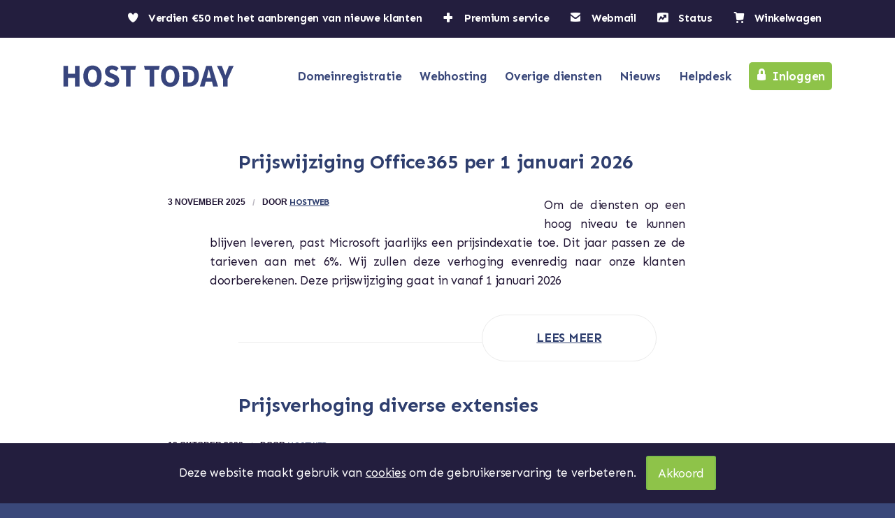

--- FILE ---
content_type: text/html; charset=UTF-8
request_url: https://hosttoday.nl/category/updates/
body_size: 21420
content:
<!DOCTYPE html><html lang="nl-NL" prefix="og: https://ogp.me/ns#" class="html_stretched responsive av-preloader-disabled av-default-lightbox html_header_top html_logo_left html_main_nav_header html_menu_right html_custom html_header_sticky_disabled html_header_shrinking_disabled html_header_topbar_active html_mobile_menu_tablet html_header_searchicon_disabled html_content_align_center html_header_unstick_top_disabled html_header_stretch_disabled html_minimal_header html_elegant-blog html_modern-blog html_av-overlay-full html_av-submenu-noclone html_entry_id_3896 av-cookies-consent-show-message-bar av-cookies-cookie-consent-enabled av-cookies-can-opt-out av-cookies-user-silent-accept avia-cookie-check-browser-settings av-no-preview html_text_menu_active "><head>  <script>(function(w,d,s,l,i){w[l]=w[l]||[];w[l].push({'gtm.start':
new Date().getTime(),event:'gtm.js'});var f=d.getElementsByTagName(s)[0],
j=d.createElement(s),dl=l!='dataLayer'?'&l='+l:'';j.async=true;j.src=
'https://www.googletagmanager.com/gtm.js?id='+i+dl;f.parentNode.insertBefore(j,f);
})(window,document,'script','dataLayer','GTM-WMKZWQ2');</script> <meta charset="UTF-8" /><meta name="robots" content="noindex, follow" /><meta name="viewport" content="width=device-width, initial-scale=1"><link rel="preload" href="https://cdnjs.cloudflare.com/ajax/libs/paymentfont/1.2.5/css/paymentfont.min.css" data-rocket-async="style" as="style" onload="this.onload=null;this.rel='stylesheet'"><link href="https://fonts.googleapis.com/css2?family=Sen:wght@400;700;800&#038;display=swap" data-rocket-async="style" as="style" onload="this.onload=null;this.rel='stylesheet'" rel="preload">   <title>Updates - Host Today BV</title><style id="rocket-critical-css">@font-face{font-family:"SSPika";src:url(https://hosttoday.nl/wp-content/themes/gwh-child/webfonts/ss-pika.eot);src:url(https://hosttoday.nl/wp-content/themes/gwh-child/webfonts/ss-pika.eot?#iefix) format('embedded-opentype'),url(https://hosttoday.nl/wp-content/themes/gwh-child/webfonts/ss-pika.woff) format('woff'),url(https://hosttoday.nl/wp-content/themes/gwh-child/webfonts/ss-pika.ttf) format('truetype'),url(https://hosttoday.nl/wp-content/themes/gwh-child/webfonts/ss-pika.svg#SSPika) format('svg');font-weight:normal;font-style:normal}.ss-icon,[class^="ss-"]:before,[class*=" ss-"]:before{font-family:"SSPika";font-style:normal;font-weight:normal;text-decoration:none;text-rendering:optimizeLegibility;white-space:nowrap;-moz-font-feature-settings:"liga=1";-moz-font-feature-settings:"liga";-ms-font-feature-settings:"liga" 1;-o-font-feature-settings:"liga";font-feature-settings:"liga";-webkit-font-smoothing:antialiased}.ss-lock:before{content:'🔒'}.ss-mail:before{content:'✉'}.ss-inbox:before{content:'📥'}.ss-cart:before{content:''}.ss-stock:before{content:''}.ss-containers:before{content:''}.ss-hdd:before{content:''}.ss-laptop:before{content:''}.ss-file:before{content:'📄'}.ss-plus:before{content:'+'}.ss-settings:before{content:'⚙'}.ss-cloud:before{content:'☁'}html{min-width:910px}html.responsive{min-width:0px}.container{position:relative;width:100%;margin:0 auto;padding:0px 50px;clear:both}.inner-container{position:relative;height:100%;width:100%}.container_wrap{clear:both;position:relative;border-top-style:solid;border-top-width:1px}.units{float:left;display:inline;margin-left:50px;position:relative;z-index:1;min-height:1px}#wrap_all{width:100%;position:static;z-index:2;overflow:hidden}body .units.alpha,body div .first{margin-left:0;clear:left}body .units.alpha{width:100%}.container .av-content-full.units{width:100%}.container{max-width:1010px}@media only screen and (min-width:768px) and (max-width:989px){.responsive #top{overflow-x:hidden}.responsive .container{max-width:782px}}@media only screen and (max-width:767px){.responsive #top{overflow-x:hidden}.responsive #top #wrap_all .container{width:85%;max-width:85%;margin:0 auto;padding-left:0;padding-right:0;float:none}.responsive .units{margin:0}.responsive #top #wrap_all .flex_column{margin:0;margin-bottom:20px;width:100%}}.container:after{content:"\0020";display:block;height:0;clear:both;visibility:hidden}.clearfix:before,.clearfix:after,.flex_column:before,.flex_column:after,.widget:before,.widget:after{content:'\0020';display:block;overflow:hidden;visibility:hidden;width:0;height:0}.flex_column:after,.clearfix:after{clear:both}.clearfix{zoom:1}body div .first{margin-left:0}div .flex_column{z-index:1;float:left;position:relative;min-height:1px;width:100%}div .av_one_fourth{margin-left:6%;width:20.5%}html,body,div,span,iframe,h2,h3,p,a,img,strong,i,ul,li,label,article,footer,header,nav,section,time{margin:0;padding:0;border:0;font-size:100%;font:inherit;vertical-align:baseline}article,footer,header,nav,section{display:block}body{line-height:1em}ul{list-style:none}*{-moz-box-sizing:border-box;-webkit-box-sizing:border-box;box-sizing:border-box}html.responsive,.responsive body{overflow-x:hidden}body{font:13px/1.65em "HelveticaNeue","Helvetica Neue",Helvetica,Arial,sans-serif;color:#444;-webkit-text-size-adjust:100%}.helvetica-neue-websave{font-family:"HelveticaNeue","Helvetica Neue",Helvetica,Arial,Verdana,sans-serif}h2,h3{font-weight:600}#top h2 a{font-weight:inherit;text-decoration:none;color:inherit}h2{font-size:28px;line-height:1.1em;margin-bottom:10px}h3{font-size:20px;line-height:1.1em;margin-bottom:8px}p{margin:0.85em 0}p img{margin:0}strong{font-weight:bold}a{text-decoration:none;outline:0;max-width:100%;max-width:none\9}a:visited{outline:0;text-decoration:underline}#top .avia_hidden_link_text{display:none}ul{margin-bottom:20px}ul{list-style:none outside;margin-left:7px}ul ul{margin:4px 0 5px 30px}ul ul li{margin-bottom:6px}img,a img{border:none;padding:0;margin:0;display:inline-block;max-width:100%;height:auto;image-rendering:optimizeQuality}[data-av_icon]:before{-webkit-font-smoothing:antialiased;-moz-osx-font-smoothing:grayscale;font-weight:normal;content:attr(data-av_icon);speak:none}#top label{font-weight:bold;font-size:0.92em}#top input[type="checkbox"]{display:inline}#top label span{font-weight:normal;font-size:13px;color:#444}iframe{max-width:100%}.hidden{position:absolute;top:0;visibility:hidden}#header{position:relative;z-index:501;width:100%;background:transparent}#header_main .container,.main_menu ul:first-child>li a{height:88px;line-height:88px}.av_phone_active_right .phone-info{float:right}.phone-info{float:left;font-weight:bold;line-height:20px;font-size:11px;padding:5px 0}.phone-info span{display:inline-block;line-height:1em}#header_meta{border-top:none;z-index:10;min-height:30px;border-bottom-style:solid;border-bottom-width:1px;margin-bottom:-1px}#header_meta .container{min-height:30px}#header_main{border-bottom-width:1px;border-bottom-style:solid;z-index:1}.header_bg{position:absolute;top:0;left:0;width:100%;height:100%;opacity:0.95;filter:alpha(opacity=95);z-index:0;-webkit-perspective:1000px;-webkit-backface-visibility:hidden}.html_header_sticky_disabled .header_bg{opacity:1;filter:alpha(opacity=100)}.av_minimal_header .header_bg{opacity:1;filter:alpha(opacity=100)}.av_minimal_header #header_main,.av_minimal_header #header_meta{border:none}.av_minimal_header .avia-menu-fx{display:none}#top #header.av_minimal_header .main_menu ul:first-child>li>ul{border-top:none}.av_minimal_header #header_main .container,.av_minimal_header .main_menu ul:first-child>li a{height:90px;line-height:90px}.av-hamburger{padding:0 0 0 0;display:inline-block;font:inherit;color:inherit;text-transform:none;background-color:transparent;border:0;margin:0;overflow:visible}.av-hamburger-box{width:35px;height:24px;display:inline-block;position:relative}.av-hamburger-inner{display:block;top:50%;margin-top:-2px}.av-hamburger-inner,.av-hamburger-inner::before,.av-hamburger-inner::after{width:40px;height:3px;background-color:#000;border-radius:3px;position:absolute}.av-hamburger-inner::before,.av-hamburger-inner::after{content:"";display:block}.av-hamburger-inner::before{top:-10px}.av-hamburger-inner::after{bottom:-10px}.av-burger-menu-main{display:none}.av-burger-menu-main a{padding-left:10px}.av-hamburger strong{display:none}.av-hamburger-box{height:8px}.av-hamburger-inner,.av-hamburger-inner::before,.av-hamburger-inner::after{width:100%}div .logo{float:left;position:absolute;left:0;z-index:1}.logo,.logo a{overflow:hidden;position:relative;display:block;height:100%}.logo img{padding:0;display:block;width:auto;height:auto;max-height:100%;image-rendering:auto;position:relative;z-index:2;height:100%\9;height:auto\9}.main_menu{clear:none;position:absolute;z-index:100;line-height:30px;height:100%;margin:0;right:0}.av-main-nav-wrap{float:left;position:relative;z-index:3}.av-main-nav-wrap ul{margin:0;padding:0}.av-main-nav{z-index:110;position:relative}.av-main-nav ul{display:none;margin-left:0;left:0;position:absolute;top:100%;width:208px;z-index:2;padding:0;box-shadow:0 8px 15px rgba(0,0,0,0.1);margin-top:-1px}.av-main-nav ul li{margin:0;padding:0;width:100%}.av-main-nav ul li a{border-right-style:solid;border-right-width:1px;border-left-style:solid;border-left-width:1px}.av-main-nav ul li:last-child>a{border-bottom-style:solid;border-bottom-width:1px}.av-main-nav li{float:left;position:relative;z-index:20}.av-main-nav>li>ul{border-top-width:2px;border-top-style:solid}.av-main-nav>li{line-height:30px}.av-main-nav li a{max-width:none}.av-main-nav>li>a{display:block;text-decoration:none;padding:0 13px;font-weight:normal;font-size:12px;font-weight:600;font-size:13px}#top .av-main-nav ul a{width:100%;height:auto;float:left;text-align:left;line-height:23px;padding:8px 15px;font-size:12px;min-height:23px;max-width:none;text-decoration:none;font-family:inherit}.avia-menu-fx{position:absolute;bottom:-1px;height:2px;z-index:10;width:100%;left:0;opacity:0;visibility:hidden}.avia-menu-fx .avia-arrow-wrap{height:10px;width:10px;position:absolute;top:-10px;left:50%;margin-left:-5px;overflow:hidden;display:none;visibility:hidden}.avia-menu-fx .avia-arrow-wrap .avia-arrow{top:10px}.html_main_nav_header.html_logo_left #top .main_menu .menu>li:last-child>a{padding-right:0}.main_menu .avia-bullet{display:none}.avia-bullet{display:block;position:absolute;height:0;width:0;top:51%;margin-top:-3px;left:-3px;border-top:3px solid transparent!important;border-bottom:3px solid transparent!important;border-left:3px solid green}#top #wrap_all #header .av-menu-button>a{background:transparent}#top #wrap_all .av_header_border_disabled .av-menu-button>a{border:none}#top .av-menu-button>a .avia-menu-text{padding:9px}#top .av-menu-button>a .avia-menu-text{border:2px solid;border-radius:2px}.av-menu-button>a .avia-menu-fx{display:none}.av-menu-button-colored>a .avia-menu-text{padding:11px 10px 10px 10px}#top #header .av-menu-button>a .avia-menu-text{text-align:center;white-space:nowrap}.avia-arrow{height:10px;width:10px;position:absolute;top:-6px;left:50%;margin-left:-5px;-webkit-transform:rotate(45deg);transform:rotate(45deg);border-width:1px;border-style:solid;visibility:hidden\9}.content{padding-top:50px;padding-bottom:50px;-webkit-box-sizing:content-box;-moz-box-sizing:content-box;box-sizing:content-box;min-height:1px;z-index:1}.content{border-right-style:solid;border-right-width:1px;margin-right:-1px}.content .entry-content-wrapper{padding-right:50px}.fullsize .content{margin:0;border:none}.fullsize .content .entry-content-wrapper{padding-right:0}.container .minor-meta{font-size:0.9em}.post{clear:both;width:100%;float:left;position:relative}.entry-content-wrapper .post-title{font-size:21px;line-height:1.3em}.widget{clear:both;position:relative;padding:30px 0 30px 0;float:none}#footer .widget{padding:0;margin:30px 0 30px 0;overflow:hidden}#top .widget ul{padding:0;margin:0;width:100%;float:left}#top #footer .widget ul{float:none}.widget li{clear:both}#footer{padding:15px 0 30px 0;z-index:1}#scroll-top-link{position:fixed;border-radius:2px;height:50px;width:50px;line-height:50px;text-decoration:none;text-align:center;opacity:0;right:50px;bottom:50px;z-index:1030;visibility:hidden}@media only screen and (min-width:768px) and (max-width:989px){.responsive .main_menu ul:first-child>li>a{padding:0 10px}.responsive #top .header_bg{opacity:1;filter:alpha(opacity=100)}.responsive #main .container_wrap:first-child{border-top:none}.responsive .logo{float:left}.responsive .logo img{margin:0}.responsive.html_mobile_menu_tablet .av-burger-menu-main{display:block}.responsive #top #wrap_all .av_mobile_menu_tablet .main_menu{top:0;left:auto;right:0;display:block}.responsive #top .av_mobile_menu_tablet .av-main-nav .menu-item{display:none}.responsive #top .av_mobile_menu_tablet .av-main-nav .menu-item-avia-special{display:block}.responsive.html_mobile_menu_tablet #top #wrap_all #header{position:relative;width:100%;float:none;height:auto;margin:0!important;opacity:1;min-height:0}.responsive.html_mobile_menu_tablet.html_header_top #top #main{padding-top:0!important;margin:0}.responsive.html_mobile_menu_tablet #top #header_main>.container .main_menu .av-main-nav>li>a,.responsive.html_mobile_menu_tablet #top #wrap_all .av-logo-container{height:90px;line-height:90px}.responsive.html_mobile_menu_tablet #top #header_main>.container .main_menu .av-main-nav>li>a{min-width:0;padding:0 0 0 20px;margin:0;border-style:none;border-width:0}.responsive.html_mobile_menu_tablet #top #header .av-main-nav>li>a{background:transparent;color:inherit}}@media only screen and (max-width:767px){.responsive .template-blog .blog-meta,.responsive .post_author_timeline{display:none}.responsive .content .entry-content-wrapper{padding:0}.responsive .content{border:none}.responsive .template-blog .post_delimiter{margin:0 0 30px 0;padding:30px 0 0 0}.responsive #top .fullsize .template-blog .post .entry-content-wrapper>*{max-width:100%}.responsive #top #wrap_all #header{position:relative;width:100%;float:none;height:auto;margin:0!important;opacity:1;min-height:0}.responsive #top #main{padding-top:0!important;margin:0}.responsive #top #main .container_wrap:first-child{border-top:none}.responsive .phone-info{float:none;width:100%;clear:both;text-align:center}.responsive .phone-info span{margin:0;padding:0;border:none}.responsive #top .logo{position:static;display:table;height:80px!important;float:none;padding:0;border:none;width:80%}.responsive .logo a{display:table-cell;vertical-align:middle}.responsive .logo img{height:auto!important;width:auto;max-width:100%;display:block;max-height:80px}.responsive #header_main .container{height:auto!important}.responsive #top .header_bg{opacity:1;filter:alpha(opacity=1)}.responsive .logo img{margin:0}.responsive .av-burger-menu-main{display:block}.responsive #top #wrap_all .main_menu{top:0;height:80px;left:auto;right:0;display:block;position:absolute}.responsive .main_menu ul:first-child>li a{height:80px;line-height:80px}.responsive #top .av-main-nav .menu-item{display:none}.responsive #top .av-main-nav .menu-item-avia-special{display:block}.responsive #top .av-logo-container .avia-menu{height:100%}.responsive #top #header_main>.container .main_menu .av-main-nav>li>a,.responsive #top #wrap_all .av-logo-container{height:80px;line-height:80px}.responsive #top #wrap_all .av-logo-container{padding:0}.responsive #top #header_main>.container .main_menu .av-main-nav>li>a{min-width:0;padding:0 0 0 20px;margin:0;border-style:none;border-width:0}.responsive #top #header .av-main-nav>li>a{background:transparent;color:inherit}.widget li{line-height:1.8em;font-size:15px}.responsive #scroll-top-link{display:none}}.template-blog .blog-meta{float:left;margin-right:50px}#top .fullsize .template-blog .post-title{text-align:center;font-size:30px;padding:15px 0;max-width:800px;margin:0 auto}#top .fullsize .template-blog .post-meta-infos{text-align:center}#top .fullsize .template-blog .post .entry-content-wrapper{text-align:justify;font-size:1.15em;line-height:1.7em;max-width:800px;margin:0 auto;overflow:visible}#top .fullsize .template-blog .post .entry-content-wrapper>*{max-width:40em;margin-left:auto;margin-right:auto}#top .fullsize .template-blog .post_delimiter{border-bottom-width:1px;border-bottom-style:solid;width:3000px;left:-1500px;position:relative;max-width:3000px}#top .fullsize .template-blog .post_author_timeline{display:none}#top .fullsize .template-blog .blog-meta{float:none;margin:0 auto;display:block;position:relative;width:81px;overflow:hidden;text-align:center;z-index:1000}.post-meta-infos{font-size:0.9em;position:relative;top:-8px;display:block}.post-meta-infos a{text-decoration:none}.text-sep{padding:0 5px}.more-link{clear:both;display:inline-block}.html_elegant-blog #top .post-entry .post-title{text-align:center;font-size:30px;text-transform:uppercase;padding:0px 0 15px;letter-spacing:2px;line-height:1.3em;margin-bottom:10px}.html_elegant-blog #top .post-entry .post-meta-infos{display:block;text-align:center;padding:10px 0;border-top-width:1px;border-top-style:solid;border-bottom-width:1px;border-bottom-style:solid;margin-top:40px;width:100%;clear:both;float:left}.html_elegant-blog #top .post-entry .minor-meta{text-transform:uppercase}.html_elegant-blog .post-entry .post-meta-infos .text-sep{border-left-width:1px;border-left-style:solid;padding:0;display:inline-block;margin:0 10px;text-indent:-126px;overflow:hidden;vertical-align:bottom}.html_elegant-blog .more-link{display:block;text-align:center;margin:30px auto 20px auto;clear:both;width:250px;border:none;border-style:solid;border-width:1px;padding:10px 0;border-radius:2px}.more-link-arrow:after{content:"\E87d";font-family:'entypo-fontello';font-size:10px;vertical-align:middle;padding:0 8px}.html_elegant-blog .more-link-arrow{display:none}.html_elegant-blog .template-blog .post_delimiter{margin:0 0 20px 0;padding:20px 0 0 0}.html_modern-blog #top .post-entry .post-title{font-size:2em;text-align:left;letter-spacing:1px}.html_modern-blog #top .post-entry .post-meta-infos{text-align:left;border:none;margin-top:15px;font-size:0.9em}.html_modern-blog .post-entry .post-meta-infos .text-sep{border:none;text-indent:0;opacity:0.3}.html_modern-blog .more-link{margin:30px 0 20px 0;display:inline;border:none;position:relative;top:-0.3em}.html_modern-blog .more-link .more-link-arrow{display:inline}.html_elegant-blog .read-more-link{right:0}.bloglist-excerpt .read-more-link{text-align:right;position:relative;margin-top:40px}.bloglist-excerpt .read-more-link:after{content:"";height:1px;border-top-style:solid;border-top-width:1px;border-color:inherit;display:block;width:100%;left:0;top:50%;position:absolute;z-index:1}.bloglist-excerpt .more-link{display:inline-block;border-width:1px;border-style:solid;border-radius:100px;padding:0 20px;text-transform:uppercase;font-size:0.8em;font-weight:bold;position:relative;z-index:2;background-color:#ffffff;color:inherit;line-height:2.1em;font-size:0.75em}.bloglist-excerpt .more-link-arrow{display:none}.template-blog .bloglist-excerpt .post_delimiter{margin:0 0 20px 0;padding:20px 0 0 0;border-color:transparent}#top .fullsize .template-blog .bloglist-excerpt .post-title,.bloglist-excerpt .post-title{text-align:left}#top .fullsize .template-blog .bloglist-excerpt .post-meta-infos{text-align:left;margin-bottom:0;top:auto}#top .fullsize .template-blog .bloglist-excerpt .post_delimiter{border-bottom-width:0}.html_elegant-blog #top .bloglist-excerpt.post-entry .post-title{text-align:left;margin-bottom:0;font-size:26px}.html_elegant-blog #top .bloglist-excerpt.post-entry .post-meta-infos{text-align:left;margin-top:1em;margin-bottom:1em}.html_elegant-blog .bloglist-excerpt .more-link{margin:0;border-color:inherit;color:inherit}.html_modern-blog #top .bloglist-excerpt.post-entry .post-meta-infos{text-align:left;margin:0}.html_modern-blog .bloglist-excerpt .more-link .more-link-arrow{display:none}.template-blog .post .entry-content-wrapper{overflow:hidden}.template-blog .post_delimiter{margin:0 0 50px 0;padding:50px 0 0 0;clear:both}.template-blog .post-entry-last .post_delimiter{border:none;height:1px}.av-special-heading{width:100%;clear:both;display:block;margin-top:50px;position:relative}body .av-special-heading .av-special-heading-tag{padding:0;margin:0;float:left}.special-heading-border{position:relative;overflow:hidden}.av-special-heading-h3 .special-heading-border{height:1.9em}.special-heading-inner-border{display:block;width:100%;margin-left:15px;border-top-style:solid;border-top-width:1px;position:relative;top:50%;opacity:0.15;filter:alpha(opacity=15)}.modern-quote .av-special-heading-tag{font-weight:300}body .av-special-heading.blockquote>*{white-space:normal;float:none}body .av-special-heading.blockquote .special-heading-border{display:none}.hr{clear:both;display:block;width:100%;height:25px;line-height:25px;position:relative;margin:30px 0;float:left}.hr-inner{width:100%;position:absolute;height:1px;left:0;top:50%;width:100%;margin-top:-1px;border-top-width:1px;border-top-style:solid}.hr-custom{margin:0;display:block;min-height:21px;height:auto;overflow:hidden;white-space:nowrap;width:100%;float:left}.hr-custom .hr-inner{display:inline-block;position:relative;vertical-align:middle}.hr-custom.hr-left{text-align:left}#top .tabcontainer{background:transparent}.tabcontainer{margin:30px 0;position:relative;width:100%;clear:both;overflow:hidden;background:transparent}.tab_inner_content{margin:11px 0;left:-200%;position:relative}.active_tab_content .tab_inner_content{left:0;position:relative}.sidebar_tab .tab_content{overflow:hidden;clear:none;left:-1px}.sidebar_tab_left .active_tab.tab{width:100.5%;border-right:none}.noborder_tabs.sidebar_tab_left .tab_content{border:none;box-shadow:-8px 0px 20px -10px rgba(0,0,0,0.2);left:0;padding:0px 0 0 30px}.noborder_tabs.sidebar_tab_left .tab{border-left:none}.noborder_tabs .tab:first-child{border-top:none}@media only screen and (max-width:767px){.responsive .tabcontainer{border-width:1px;border-style:solid;border-top:none;overflow:hidden}.responsive .tabcontainer .tab_content,.responsive .tabcontainer .tab{width:100%;max-width:100%;border-left:none;border-right:0;left:0;top:0;min-height:0!important}.responsive .tabcontainer .tab_content{border-bottom:none;padding:15px 30px;clear:both}}:root{--wp-admin-theme-color:#007cba;--wp-admin-theme-color-darker-10:#006ba1;--wp-admin-theme-color-darker-20:#005a87}.html_header_sticky_disabled .container_wrap:first-child{border-top:none}.av_minimal_header+#main .container_wrap_first:first-child{border-top:none}.flex_column .widget:first-child{padding-top:0;border-top:none}#top .av-toggle-switch{display:block;margin-bottom:10px;margin-top:10px;opacity:0;text-align:left}#top .av-toggle-switch input[type="checkbox"]{display:none}#top .av-toggle-switch label{-webkit-touch-callout:none}#top .av-toggle-switch label .toggle-track{display:block;height:27px;width:54px;background:rgba(0,0,0,0.08);border-radius:100px;position:relative;margin-right:15px;border:1px solid rgba(0,0,0,0.15);clear:both;vertical-align:bottom;float:left}#top .av-toggle-switch .toggle-track:before{content:'';display:inline;height:25px;width:25px;background:#fff;border-radius:100px;position:absolute;top:0;right:0;box-shadow:rgba(0,0,0,0.2) 0px 1px 1px 1px}#top .av-toggle-switch input[type="checkbox"]:checked+.toggle-track:before{right:27px}#top .av-toggle-switch input[type="checkbox"]:checked+.toggle-track{background:#5dceba}#top .av-toggle-switch .toggle-label-content{color:inherit;font-weight:bold;display:block;overflow:hidden;font-size:inherit}#top .avia-cookie-consent-modal-buttons-wrap{text-align:center}.widget_nav_menu a{display:block;padding:4px 0px 5px 0;text-decoration:none}div .widget_nav_menu{padding-bottom:24px}#top .widget_nav_menu ul{margin:0;padding:0;float:none;list-style-type:none}#top .widget_nav_menu li{position:relative;-webkit-box-sizing:content-box;-moz-box-sizing:content-box;box-sizing:content-box;clear:both;font-size:13px}#top #footer .widget_nav_menu li{background-color:transparent}html,#scroll-top-link{background-color:#3a487a}#scroll-top-link{color:#ffffff;border:1px solid #3a487a}.html_stretched #wrap_all{background-color:#3a487a}.footer_color,.footer_color div,.footer_color section,.footer_color span,.footer_color p,.footer_color a,.footer_color img,.footer_color i,.footer_color ul,.footer_color li,.footer_color section{border-color:#3a487a}.footer_color{background-color:#3a487a;color:#ffffff}.footer_color a{color:#ffffff}.footer_color ::-webkit-input-placeholder{color:#969696}.footer_color ::-moz-placeholder{color:#969696;opacity:1}.footer_color :-ms-input-placeholder{color:#969696}.main_color,.main_color div,.main_color header,.main_color main,.main_color footer,.main_color article,.main_color section,.main_color span,.main_color h2,.main_color h3,.main_color p,.main_color a,.main_color label,.main_color article,.main_color footer,.main_color header,.main_color section,.main_color time,#top .main_color.fullsize .template-blog .post_delimiter{border-color:#ebebeb}.main_color,.main_color .post-format-icon{background-color:#ffffff;color:#1f1332}.main_color h2,.main_color h3{color:#0059d5}.main_color .minor-meta,.main_color .minor-meta a,.main_color .text-sep{color:#1f1332}.main_color .special-heading-inner-border{border-color:#1f1332}.main_color a{color:#0059d5}.main_color ::-webkit-input-placeholder{color:#1f1332}.main_color ::-moz-placeholder{color:#1f1332;opacity:1}.main_color :-ms-input-placeholder{color:#1f1332}div .main_color .tabcontainer .active_tab_content,div .main_color .tabcontainer .active_tab{background-color:#f8f8f8;color:#1f1332}#top .main_color .tabcontainer .tab.active_tab{color:#1f1332}.main_color .sidebar_tab,.main_color .tabcontainer .tab{color:#1f1332}div .main_color .tabcontainer.noborder_tabs .active_tab_content,div .main_color .tabcontainer.noborder_tabs .active_tab{color:#1f1332;background-color:#ffffff}@media only screen and (max-width:767px){.responsive #top .main_color .tabcontainer .active_tab{background-color:#0059d5;color:#ffffff}.responsive #top .main_color .tabcontainer{border-color:#ebebeb}.responsive #top .main_color .active_tab_content{background-color:#f8f8f8}}#main{border-color:#ebebeb}.header_color,.header_color div,.header_color nav,.header_color span,.header_color a,.header_color img,.header_color strong,.header_color i,.header_color ul,.header_color li,.header_color nav{border-color:#1f1332}.header_color{background-color:#ffffff;color:#8ec349}.header_color .phone-info,.header_color .phone-info a{color:#1f1332}.header_color a,.header_color strong{color:#000000}.header_color .avia-menu-fx,.header_color .avia-menu-fx .avia-arrow{background-color:#000000;color:#ffffff;border-color:#000000}#top #wrap_all .header_color .av-menu-button-colored>a .avia-menu-text{background-color:#000000;color:#ffffff;border-color:#000000}#top #wrap_all .header_color .av-menu-button-colored>a .avia-menu-text:after{background-color:#000000}.header_color .container_wrap_meta{background:#1f1332}.header_color .avia-bullet{border-color:#000000}.html_header_top .header_color .main_menu ul:first-child>li>ul{border-top-color:#000000}.header_color ::-webkit-input-placeholder{color:#1f1332}.header_color ::-moz-placeholder{color:#1f1332;opacity:1}.header_color :-ms-input-placeholder{color:#1f1332}.header_color .header_bg,.header_color .main_menu ul ul,.header_color .main_menu .menu ul li a{background-color:#ffffff;color:#1f1332}.header_color .main_menu ul:first-child>li>a{color:#1f1332}#main{background-color:#ffffff}.header_color .av-hamburger-inner,.header_color .av-hamburger-inner::before,.header_color .av-hamburger-inner::after{background-color:#1f1332}.header_color .av-hamburger-inner,.header_color .av-hamburger-inner::before,.header_color .av-hamburger-inner::after{background-color:#ffffff}@media only screen and (max-width:767px){#top .header_color .av-hamburger-inner,#top .header_color .av-hamburger-inner::before,#top .header_color .av-hamburger-inner::after{background-color:#ffffff}}body.helvetica_neue{font-family:'helvetica neue','HelveticaNeue','Helvetica-Neue',Helvetica,Arial,sans-serif}.main_color span{font-weight:bold}.main_color a{color:#8ec349;text-decoration:underline}#top #wrap_all .header_color .av-menu-button-colored>a .avia-menu-text{background-color:#fab62f;border-color:#fab62f}.container{width:100%}.responsive .container{max-width:1200px}#top #header .av-main-nav>li>a{color:#3a487a;font-size:17px}#top #header .av-main-nav>li>a .avia-menu-text{color:#3a487a}#top #header .av-main-nav>li.av-menu-button-colored>a .avia-menu-text{color:#ffffff;color:%color%;border-radius:5px;padding-left:10px;padding-right:10px;padding-top:10px;padding-bottom:10px}#top #header .av-main-nav>li.av-menu-button-colored>a .avia-menu-text:after{display:none}.html_elegant-blog .more-link{padding-left:15px;padding-right:15px;padding-top:15px;padding-bottom:15px;font-size:17px}#top .main_color p{font-size:18px;line-height:1.4em}#top #wrap_all .av-main-nav ul>li>a{color:#3a487a;background-color:#8ec349;border-color:#3a487a;font-size:17px}#top #wrap_all .all_colors h2{color:#3a487a;font-size:28px;font-family:'roboto','HelveticaNeue','Helvetica Neue','Helvetica-Neue',Helvetica,Arial,sans-serif;font-weight:bold;text-transform:none}#top #header_meta{background-color:#32406c}#top #header_meta a{color:#ffffff;border-color:#32406c}#top .header_color strong{color:#1f1332}body{max-width:none!important}.logo{width:245px}.logo img{padding-top:30px}h2,h3{font-family:'Sen',sans-serif!important;letter-spacing:-0.3px!Important}p,ul,ul li,a{font-family:'Sen',sans-serif!Important;letter-spacing:-0.3px!Important}.post-entry p{font-size:17px!Important;line-height:1.6em!Important}input{font-family:'Sen',sans-serif!Important}#top #wrap_all .all_colors h2{color:#314270}#top #wrap_all .header_color .av-menu-button-colored>a .avia-menu-text{background-color:#8EC349!Important}.footer_color{background-color:#231E3E!Important;border-color:#231E3E!Important}#header_meta .phone-info{padding:0px}#top #header_meta{background-color:#231E3E!Important}#header_meta .phone-info span i{padding-right:6.5px;vertical-align:-2px}#header_meta .phone-info span i:before{display:inline-block}#header_meta .phone-info span a{font-size:1.4em;line-height:3.5em;display:inline-block;padding:0px 15px}.av-menu-button-colored a{padding-right:0px!Important}#top #wrap_all .av-main-nav ul{-webkit-columns:1;-moz-columns:1;columns:1;list-style-position:inside;width:auto;max-width:auto;min-width:275px;background-color:#EEF1F2;border-radius:0px 5px 5px 5px;padding:7px 7px;top:85%;box-shadow:0 8px 15px rgba(0,0,0,0)!Important}#top #wrap_all .av-main-nav ul li{float:left;width:100%}#top #wrap_all .av-main-nav ul li i{color:#3D9FCA;position:relative;top:3px;margin-right:5px}#top #wrap_all .av-main-nav ul>li>a{background-color:rgba(0,0,0,0)!Important;border:solid 1px #EEF1F2!important;padding:10px;margin:0px 0px;border-radius:5px}.av_one_fourth li i:before{display:inline-block;position:absolute;left:-24px}.av_one_fourth li a{left:24px;position:relative}@media only screen and (max-width:990px){#top .header_color .av-hamburger-inner,#top .header_color .av-hamburger-inner::before,#top .header_color .av-hamburger-inner::after{background-color:#8EC349}.logo img{padding-top:20px}}@media only screen and (max-width:767px){.el_before_av_one_fourth #nav_menu-2 li a{left:0px!Important}.logo img{padding-top:5px}.responsive #top .logo{width:175px!Important}#top .header_color .av-hamburger-inner,#top .header_color .av-hamburger-inner::before,#top .header_color .av-hamburger-inner::after{background-color:#8EC349!Important}.responsive #top #wrap_all .flex_column{margin-bottom:0px;border-radius:0px!Important}#top #wrap_all .all_colors h2{text-align:center!Important}#top #wrap_all .all_colors h2{font-size:20px!important}#header_meta .container{width:100%;max-width:100%}#header_meta .phone-info{padding:0px}#header_meta .phone-info span i{padding-right:4px}#header_meta .phone-info span a{padding-left:20px;padding-right:14px}.top_bar_link{display:none!Important}h2{font-size:25px}}.av-inline-modal{padding:20px;border-radius:4px;min-width:250px;max-width:800px;margin:0 auto;position:relative;display:none;opacity:0}.av-inline-modal{max-height:80vh;overflow:auto}.av-inline-modal .avia-cookie-consent-modal-buttons-wrap{padding-bottom:10px}</style><link rel="preload" href="https://hosttoday.nl/wp-content/cache/min/1/c2c4b5128e99318d57ce010647e7c694.css" data-rocket-async="style" as="style" onload="this.onload=null;this.rel='stylesheet'" data-minify="1" /><meta name="robots" content="index, follow, max-snippet:-1, max-video-preview:-1, max-image-preview:large"/><link rel="canonical" href="https://hosttoday.nl/category/updates/" /><meta property="og:locale" content="nl_NL" /><meta property="og:type" content="article" /><meta property="og:title" content="Updates - Host Today BV" /><meta property="og:url" content="https://hosttoday.nl/category/updates/" /><meta property="og:site_name" content="Host Today BV" /><meta name="twitter:card" content="summary_large_image" /><meta name="twitter:title" content="Updates - Host Today BV" /><meta name="twitter:label1" content="Berichten" /><meta name="twitter:data1" content="6" /> <script type="application/ld+json" class="rank-math-schema">{"@context":"https://schema.org","@graph":[{"@type":"Person","@id":"https://hosttoday.nl/#person","name":"Goedkope Webhoster"},{"@type":"WebSite","@id":"https://hosttoday.nl/#website","url":"https://hosttoday.nl","name":"Goedkope Webhoster","publisher":{"@id":"https://hosttoday.nl/#person"},"inLanguage":"nl-NL"},{"@type":"CollectionPage","@id":"https://hosttoday.nl/category/updates/#webpage","url":"https://hosttoday.nl/category/updates/","name":"Updates - Host Today BV","isPartOf":{"@id":"https://hosttoday.nl/#website"},"inLanguage":"nl-NL"}]}</script> <link href='https://fonts.gstatic.com' crossorigin rel='preconnect' /><link rel="alternate" type="application/rss+xml" title="Host Today BV &raquo; feed" href="https://hosttoday.nl/feed/" /><link rel="alternate" type="application/rss+xml" title="Host Today BV &raquo; reacties feed" href="https://hosttoday.nl/comments/feed/" /><link rel="alternate" type="application/rss+xml" title="Host Today BV &raquo; Updates categorie feed" href="https://hosttoday.nl/category/updates/feed/" />   <style id='wp-img-auto-sizes-contain-inline-css' type='text/css'>img:is([sizes=auto i],[sizes^="auto," i]){contain-intrinsic-size:3000px 1500px}</style><style id='wp-emoji-styles-inline-css' type='text/css'>img.wp-smiley,img.emoji{display:inline!important;border:none!important;box-shadow:none!important;height:1em!important;width:1em!important;margin:0 0.07em!important;vertical-align:-0.1em!important;background:none!important;padding:0!important}</style><style id='wp-block-library-inline-css' type='text/css'>:root{--wp-block-synced-color:#7a00df;--wp-block-synced-color--rgb:122,0,223;--wp-bound-block-color:var(--wp-block-synced-color);--wp-editor-canvas-background:#ddd;--wp-admin-theme-color:#007cba;--wp-admin-theme-color--rgb:0,124,186;--wp-admin-theme-color-darker-10:#006ba1;--wp-admin-theme-color-darker-10--rgb:0,107,160.5;--wp-admin-theme-color-darker-20:#005a87;--wp-admin-theme-color-darker-20--rgb:0,90,135;--wp-admin-border-width-focus:2px}@media (min-resolution:192dpi){:root{--wp-admin-border-width-focus:1.5px}}.wp-element-button{cursor:pointer}:root .has-very-light-gray-background-color{background-color:#eee}:root .has-very-dark-gray-background-color{background-color:#313131}:root .has-very-light-gray-color{color:#eee}:root .has-very-dark-gray-color{color:#313131}:root .has-vivid-green-cyan-to-vivid-cyan-blue-gradient-background{background:linear-gradient(135deg,#00d084,#0693e3)}:root .has-purple-crush-gradient-background{background:linear-gradient(135deg,#34e2e4,#4721fb 50%,#ab1dfe)}:root .has-hazy-dawn-gradient-background{background:linear-gradient(135deg,#faaca8,#dad0ec)}:root .has-subdued-olive-gradient-background{background:linear-gradient(135deg,#fafae1,#67a671)}:root .has-atomic-cream-gradient-background{background:linear-gradient(135deg,#fdd79a,#004a59)}:root .has-nightshade-gradient-background{background:linear-gradient(135deg,#330968,#31cdcf)}:root .has-midnight-gradient-background{background:linear-gradient(135deg,#020381,#2874fc)}:root{--wp--preset--font-size--normal:16px;--wp--preset--font-size--huge:42px}.has-regular-font-size{font-size:1em}.has-larger-font-size{font-size:2.625em}.has-normal-font-size{font-size:var(--wp--preset--font-size--normal)}.has-huge-font-size{font-size:var(--wp--preset--font-size--huge)}.has-text-align-center{text-align:center}.has-text-align-left{text-align:left}.has-text-align-right{text-align:right}.has-fit-text{white-space:nowrap!important}#end-resizable-editor-section{display:none}.aligncenter{clear:both}.items-justified-left{justify-content:flex-start}.items-justified-center{justify-content:center}.items-justified-right{justify-content:flex-end}.items-justified-space-between{justify-content:space-between}.screen-reader-text{border:0;clip-path:inset(50%);height:1px;margin:-1px;overflow:hidden;padding:0;position:absolute;width:1px;word-wrap:normal!important}.screen-reader-text:focus{background-color:#ddd;clip-path:none;color:#444;display:block;font-size:1em;height:auto;left:5px;line-height:normal;padding:15px 23px 14px;text-decoration:none;top:5px;width:auto;z-index:100000}html :where(.has-border-color){border-style:solid}html :where([style*=border-top-color]){border-top-style:solid}html :where([style*=border-right-color]){border-right-style:solid}html :where([style*=border-bottom-color]){border-bottom-style:solid}html :where([style*=border-left-color]){border-left-style:solid}html :where([style*=border-width]){border-style:solid}html :where([style*=border-top-width]){border-top-style:solid}html :where([style*=border-right-width]){border-right-style:solid}html :where([style*=border-bottom-width]){border-bottom-style:solid}html :where([style*=border-left-width]){border-left-style:solid}html :where(img[class*=wp-image-]){height:auto;max-width:100%}:where(figure){margin:0 0 1em}html :where(.is-position-sticky){--wp-admin--admin-bar--position-offset:var(--wp-admin--admin-bar--height,0)}@media screen and (max-width:600px){html :where(.is-position-sticky){--wp-admin--admin-bar--position-offset:0}}</style><style id='global-styles-inline-css' type='text/css'>:root{--wp--preset--aspect-ratio--square:1;--wp--preset--aspect-ratio--4-3:4/3;--wp--preset--aspect-ratio--3-4:3/4;--wp--preset--aspect-ratio--3-2:3/2;--wp--preset--aspect-ratio--2-3:2/3;--wp--preset--aspect-ratio--16-9:16/9;--wp--preset--aspect-ratio--9-16:9/16;--wp--preset--color--black:#000;--wp--preset--color--cyan-bluish-gray:#abb8c3;--wp--preset--color--white:#fff;--wp--preset--color--pale-pink:#f78da7;--wp--preset--color--vivid-red:#cf2e2e;--wp--preset--color--luminous-vivid-orange:#ff6900;--wp--preset--color--luminous-vivid-amber:#fcb900;--wp--preset--color--light-green-cyan:#7bdcb5;--wp--preset--color--vivid-green-cyan:#00d084;--wp--preset--color--pale-cyan-blue:#8ed1fc;--wp--preset--color--vivid-cyan-blue:#0693e3;--wp--preset--color--vivid-purple:#9b51e0;--wp--preset--gradient--vivid-cyan-blue-to-vivid-purple:linear-gradient(135deg,rgb(6,147,227) 0%,rgb(155,81,224) 100%);--wp--preset--gradient--light-green-cyan-to-vivid-green-cyan:linear-gradient(135deg,rgb(122,220,180) 0%,rgb(0,208,130) 100%);--wp--preset--gradient--luminous-vivid-amber-to-luminous-vivid-orange:linear-gradient(135deg,rgb(252,185,0) 0%,rgb(255,105,0) 100%);--wp--preset--gradient--luminous-vivid-orange-to-vivid-red:linear-gradient(135deg,rgb(255,105,0) 0%,rgb(207,46,46) 100%);--wp--preset--gradient--very-light-gray-to-cyan-bluish-gray:linear-gradient(135deg,rgb(238,238,238) 0%,rgb(169,184,195) 100%);--wp--preset--gradient--cool-to-warm-spectrum:linear-gradient(135deg,rgb(74,234,220) 0%,rgb(151,120,209) 20%,rgb(207,42,186) 40%,rgb(238,44,130) 60%,rgb(251,105,98) 80%,rgb(254,248,76) 100%);--wp--preset--gradient--blush-light-purple:linear-gradient(135deg,rgb(255,206,236) 0%,rgb(152,150,240) 100%);--wp--preset--gradient--blush-bordeaux:linear-gradient(135deg,rgb(254,205,165) 0%,rgb(254,45,45) 50%,rgb(107,0,62) 100%);--wp--preset--gradient--luminous-dusk:linear-gradient(135deg,rgb(255,203,112) 0%,rgb(199,81,192) 50%,rgb(65,88,208) 100%);--wp--preset--gradient--pale-ocean:linear-gradient(135deg,rgb(255,245,203) 0%,rgb(182,227,212) 50%,rgb(51,167,181) 100%);--wp--preset--gradient--electric-grass:linear-gradient(135deg,rgb(202,248,128) 0%,rgb(113,206,126) 100%);--wp--preset--gradient--midnight:linear-gradient(135deg,rgb(2,3,129) 0%,rgb(40,116,252) 100%);--wp--preset--font-size--small:13px;--wp--preset--font-size--medium:20px;--wp--preset--font-size--large:36px;--wp--preset--font-size--x-large:42px;--wp--preset--spacing--20:.44rem;--wp--preset--spacing--30:.67rem;--wp--preset--spacing--40:1rem;--wp--preset--spacing--50:1.5rem;--wp--preset--spacing--60:2.25rem;--wp--preset--spacing--70:3.38rem;--wp--preset--spacing--80:5.06rem;--wp--preset--shadow--natural:6px 6px 9px rgba(0,0,0,.2);--wp--preset--shadow--deep:12px 12px 50px rgba(0,0,0,.4);--wp--preset--shadow--sharp:6px 6px 0 rgba(0,0,0,.2);--wp--preset--shadow--outlined:6px 6px 0 -3px rgb(255,255,255),6px 6px rgb(0,0,0);--wp--preset--shadow--crisp:6px 6px 0 rgb(0,0,0)}:where(.is-layout-flex){gap:.5em}:where(.is-layout-grid){gap:.5em}body .is-layout-flex{display:flex}.is-layout-flex{flex-wrap:wrap;align-items:center}.is-layout-flex>:is(*,div){margin:0}body .is-layout-grid{display:grid}.is-layout-grid>:is(*,div){margin:0}:where(.wp-block-columns.is-layout-flex){gap:2em}:where(.wp-block-columns.is-layout-grid){gap:2em}:where(.wp-block-post-template.is-layout-flex){gap:1.25em}:where(.wp-block-post-template.is-layout-grid){gap:1.25em}.has-black-color{color:var(--wp--preset--color--black)!important}.has-cyan-bluish-gray-color{color:var(--wp--preset--color--cyan-bluish-gray)!important}.has-white-color{color:var(--wp--preset--color--white)!important}.has-pale-pink-color{color:var(--wp--preset--color--pale-pink)!important}.has-vivid-red-color{color:var(--wp--preset--color--vivid-red)!important}.has-luminous-vivid-orange-color{color:var(--wp--preset--color--luminous-vivid-orange)!important}.has-luminous-vivid-amber-color{color:var(--wp--preset--color--luminous-vivid-amber)!important}.has-light-green-cyan-color{color:var(--wp--preset--color--light-green-cyan)!important}.has-vivid-green-cyan-color{color:var(--wp--preset--color--vivid-green-cyan)!important}.has-pale-cyan-blue-color{color:var(--wp--preset--color--pale-cyan-blue)!important}.has-vivid-cyan-blue-color{color:var(--wp--preset--color--vivid-cyan-blue)!important}.has-vivid-purple-color{color:var(--wp--preset--color--vivid-purple)!important}.has-black-background-color{background-color:var(--wp--preset--color--black)!important}.has-cyan-bluish-gray-background-color{background-color:var(--wp--preset--color--cyan-bluish-gray)!important}.has-white-background-color{background-color:var(--wp--preset--color--white)!important}.has-pale-pink-background-color{background-color:var(--wp--preset--color--pale-pink)!important}.has-vivid-red-background-color{background-color:var(--wp--preset--color--vivid-red)!important}.has-luminous-vivid-orange-background-color{background-color:var(--wp--preset--color--luminous-vivid-orange)!important}.has-luminous-vivid-amber-background-color{background-color:var(--wp--preset--color--luminous-vivid-amber)!important}.has-light-green-cyan-background-color{background-color:var(--wp--preset--color--light-green-cyan)!important}.has-vivid-green-cyan-background-color{background-color:var(--wp--preset--color--vivid-green-cyan)!important}.has-pale-cyan-blue-background-color{background-color:var(--wp--preset--color--pale-cyan-blue)!important}.has-vivid-cyan-blue-background-color{background-color:var(--wp--preset--color--vivid-cyan-blue)!important}.has-vivid-purple-background-color{background-color:var(--wp--preset--color--vivid-purple)!important}.has-black-border-color{border-color:var(--wp--preset--color--black)!important}.has-cyan-bluish-gray-border-color{border-color:var(--wp--preset--color--cyan-bluish-gray)!important}.has-white-border-color{border-color:var(--wp--preset--color--white)!important}.has-pale-pink-border-color{border-color:var(--wp--preset--color--pale-pink)!important}.has-vivid-red-border-color{border-color:var(--wp--preset--color--vivid-red)!important}.has-luminous-vivid-orange-border-color{border-color:var(--wp--preset--color--luminous-vivid-orange)!important}.has-luminous-vivid-amber-border-color{border-color:var(--wp--preset--color--luminous-vivid-amber)!important}.has-light-green-cyan-border-color{border-color:var(--wp--preset--color--light-green-cyan)!important}.has-vivid-green-cyan-border-color{border-color:var(--wp--preset--color--vivid-green-cyan)!important}.has-pale-cyan-blue-border-color{border-color:var(--wp--preset--color--pale-cyan-blue)!important}.has-vivid-cyan-blue-border-color{border-color:var(--wp--preset--color--vivid-cyan-blue)!important}.has-vivid-purple-border-color{border-color:var(--wp--preset--color--vivid-purple)!important}.has-vivid-cyan-blue-to-vivid-purple-gradient-background{background:var(--wp--preset--gradient--vivid-cyan-blue-to-vivid-purple)!important}.has-light-green-cyan-to-vivid-green-cyan-gradient-background{background:var(--wp--preset--gradient--light-green-cyan-to-vivid-green-cyan)!important}.has-luminous-vivid-amber-to-luminous-vivid-orange-gradient-background{background:var(--wp--preset--gradient--luminous-vivid-amber-to-luminous-vivid-orange)!important}.has-luminous-vivid-orange-to-vivid-red-gradient-background{background:var(--wp--preset--gradient--luminous-vivid-orange-to-vivid-red)!important}.has-very-light-gray-to-cyan-bluish-gray-gradient-background{background:var(--wp--preset--gradient--very-light-gray-to-cyan-bluish-gray)!important}.has-cool-to-warm-spectrum-gradient-background{background:var(--wp--preset--gradient--cool-to-warm-spectrum)!important}.has-blush-light-purple-gradient-background{background:var(--wp--preset--gradient--blush-light-purple)!important}.has-blush-bordeaux-gradient-background{background:var(--wp--preset--gradient--blush-bordeaux)!important}.has-luminous-dusk-gradient-background{background:var(--wp--preset--gradient--luminous-dusk)!important}.has-pale-ocean-gradient-background{background:var(--wp--preset--gradient--pale-ocean)!important}.has-electric-grass-gradient-background{background:var(--wp--preset--gradient--electric-grass)!important}.has-midnight-gradient-background{background:var(--wp--preset--gradient--midnight)!important}.has-small-font-size{font-size:var(--wp--preset--font-size--small)!important}.has-medium-font-size{font-size:var(--wp--preset--font-size--medium)!important}.has-large-font-size{font-size:var(--wp--preset--font-size--large)!important}.has-x-large-font-size{font-size:var(--wp--preset--font-size--x-large)!important}</style><style id='classic-theme-styles-inline-css' type='text/css'>
/*! This file is auto-generated */
.wp-block-button__link{color:#fff;background-color:#32373c;border-radius:9999px;box-shadow:none;text-decoration:none;padding:calc(.667em + 2px) calc(1.333em + 2px);font-size:1.125em}.wp-block-file__button{background:#32373c;color:#fff;text-decoration:none}</style><style id='rocket-lazyload-inline-css' type='text/css'>.rll-youtube-player{position:relative;padding-bottom:56.23%;height:0;overflow:hidden;max-width:100%}.rll-youtube-player iframe{position:absolute;top:0;left:0;width:100%;height:100%;z-index:100;background:0 0}.rll-youtube-player img{bottom:0;display:block;left:0;margin:auto;max-width:100%;width:100%;position:absolute;right:0;top:0;border:none;height:auto;cursor:pointer;-webkit-transition:.4s all;-moz-transition:.4s all;transition:.4s all}.rll-youtube-player img:hover{-webkit-filter:brightness(75%)}.rll-youtube-player .play{height:72px;width:72px;left:50%;top:50%;margin-left:-36px;margin-top:-36px;position:absolute;background:url(https://hosttoday.nl/wp-content/plugins/wp-rocket/assets/img/youtube.png) no-repeat;cursor:pointer}</style>   <link rel="https://api.w.org/" href="https://hosttoday.nl/wp-json/" /><link rel="alternate" title="JSON" type="application/json" href="https://hosttoday.nl/wp-json/wp/v2/categories/16" /><link rel="EditURI" type="application/rsd+xml" title="RSD" href="https://hosttoday.nl/xmlrpc.php?rsd" /><meta name="generator" content="WordPress 6.9" /> <link rel="profile" href="http://gmpg.org/xfn/11" /><link rel="alternate" type="application/rss+xml" title="Host Today BV RSS2 Feed" href="https://hosttoday.nl/feed/" /><link rel="pingback" href="https://hosttoday.nl/xmlrpc.php" /><style type='text/css' media='screen'>#top #header_main>.container,#top #header_main>.container .main_menu .av-main-nav>li>a,#top #header_main #menu-item-shop .cart_dropdown_link{height:110px;line-height:110px}.html_top_nav_header .av-logo-container{height:110px}.html_header_top.html_header_sticky #top #wrap_all #main{padding-top:138px}</style><!--[if lt IE 9]><script src="https://hosttoday.nl/wp-content/themes/gwh/js/html5shiv.js"></script><![endif]--><link rel="icon" href="https://hosttoday.nl/wp-content/uploads/favicon-nieuw.png" type="image/png"><style type="text/css" id="wp-custom-css">.av-main-nav>li>a{font-size:17px}.footer_color,.footer_color div,.footer_color p,.footer_color blockquote,.footer_color pre,.footer_color a,.footer_color abbr,.footer_color acronym,.footer_color address,.footer_color em,.footer_color img,.footer_color ins,.footer_color kbd,.footer_color q,.footer_color s,.footer_color samp,.footer_color tt,.footer_color var,.footer_color b,.footer_color tr,.footer_color th,.footer_color td,.footer_color video,#top .footer_color.fullsize .template-blog .post_delimiter,.footer_color .related_posts.av-related-style-full a{font-size:15px}#socket .copyright{float:left;font-size:14px}#top .avia_pricing_minimal .pricing-table>li{border:1.5px solid #3a487a}#top .av-large-testimonial-slider .avia-slideshow-arrows a:before{content:"”";font-size:120px;color:rgb(56,68,126);right:0;bottom:38px;position:absolute;top:20px;font-family:arial}#top .av-large-testimonial-slider .avia-slideshow-arrows a:after{content:"“";font-size:120px;color:rgb(56,68,126);left:0;top:40px;position:absolute;font-family:arial}#top .av_opacity_variation{opacity:1}.yellow{color:#F9B53D}.avia-section{min-height:10px}#top .av_inherit_color a{text-decoration:underline;color:#FFAC3A}#top .av_inherit_color a:hover{text-decoration:none;color:#FFAC3A}.socket_color a{color:#FFAC3A;text-decoration:none}.socket_color a:hover{color:#FFAC3A;text-decoration:underline}#top .avia_pricing_minimal .pricing-table>li{text-align:left;font-size:16px;color:#313D6E;background:#fff;line-height:1.8em}#top .header_color strong,#top .main_color strong,#top .alternate_color strong,#top .socket_color strong{color:#313D6E}.avia_pricing_minimal .pricing-table{box-shadow:none}#special{background:#FDAB47;padding:1px;border-radius:5px;margin-bottom:16px;width:150px;font-weight:700;color:#fff;font-size:16px}#top #wrap_all .header_color .av-menu-button-colored>a .avia-menu-text{background-color:#FFAC3B;border:none}</style><style type='text/css'>@font-face{font-family:'entypo-fontello';font-weight:400;font-style:normal;font-display:auto;src:url(https://hosttoday.nl/wp-content/themes/gwh/config-templatebuilder/avia-template-builder/assets/fonts/entypo-fontello.eot);src:url('https://hosttoday.nl/wp-content/themes/gwh/config-templatebuilder/avia-template-builder/assets/fonts/entypo-fontello.eot?#iefix') format('embedded-opentype'),url(https://hosttoday.nl/wp-content/themes/gwh/config-templatebuilder/avia-template-builder/assets/fonts/entypo-fontello.woff) format('woff'),url(https://hosttoday.nl/wp-content/themes/gwh/config-templatebuilder/avia-template-builder/assets/fonts/entypo-fontello.woff2) format('woff2'),url(https://hosttoday.nl/wp-content/themes/gwh/config-templatebuilder/avia-template-builder/assets/fonts/entypo-fontello.ttf) format('truetype'),url('https://hosttoday.nl/wp-content/themes/gwh/config-templatebuilder/avia-template-builder/assets/fonts/entypo-fontello.svg#entypo-fontello') format('svg')}#top .avia-font-entypo-fontello,body .avia-font-entypo-fontello,html body [data-av_iconfont='entypo-fontello']:before{font-family:'entypo-fontello'}</style><noscript><style id="rocket-lazyload-nojs-css">.rll-youtube-player,[data-lazy-src]{display:none!important}</style></noscript><script>/*! loadCSS rel=preload polyfill. [c]2017 Filament Group, Inc. MIT License */
(function(w){"use strict";if(!w.loadCSS){w.loadCSS=function(){}}
var rp=loadCSS.relpreload={};rp.support=(function(){var ret;try{ret=w.document.createElement("link").relList.supports("preload")}catch(e){ret=!1}
return function(){return ret}})();rp.bindMediaToggle=function(link){var finalMedia=link.media||"all";function enableStylesheet(){link.media=finalMedia}
if(link.addEventListener){link.addEventListener("load",enableStylesheet)}else if(link.attachEvent){link.attachEvent("onload",enableStylesheet)}
setTimeout(function(){link.rel="stylesheet";link.media="only x"});setTimeout(enableStylesheet,3000)};rp.poly=function(){if(rp.support()){return}
var links=w.document.getElementsByTagName("link");for(var i=0;i<links.length;i++){var link=links[i];if(link.rel==="preload"&&link.getAttribute("as")==="style"&&!link.getAttribute("data-loadcss")){link.setAttribute("data-loadcss",!0);rp.bindMediaToggle(link)}}};if(!rp.support()){rp.poly();var run=w.setInterval(rp.poly,500);if(w.addEventListener){w.addEventListener("load",function(){rp.poly();w.clearInterval(run)})}else if(w.attachEvent){w.attachEvent("onload",function(){rp.poly();w.clearInterval(run)})}}
if(typeof exports!=="undefined"){exports.loadCSS=loadCSS}
else{w.loadCSS=loadCSS}}(typeof global!=="undefined"?global:this))</script> </head><body id="top" class="archive category category-updates category-16 wp-theme-gwh wp-child-theme-gwh-child rtl_columns stretched helvetica-neue-websave helvetica_neue no-webp-support" itemscope="itemscope" itemtype="https://schema.org/WebPage" > <noscript><iframe src="https://www.googletagmanager.com/ns.html?id=GTM-WMKZWQ2" height="0" width="0" style="display:none;visibility:hidden"></iframe></noscript><div id='wrap_all'><header id='header' class='all_colors header_color light_bg_color av_header_top av_logo_left av_main_nav_header av_menu_right av_custom av_header_sticky_disabled av_header_shrinking_disabled av_header_stretch_disabled av_mobile_menu_tablet av_header_searchicon_disabled av_header_unstick_top_disabled av_minimal_header av_bottom_nav_disabled av_alternate_logo_active av_header_border_disabled' role="banner" itemscope="itemscope" itemtype="https://schema.org/WPHeader" ><div id='header_meta' class='container_wrap container_wrap_meta av_secondary_right av_extra_header_active av_phone_active_right av_entry_id_3896'><div class='container'><div class='phone-info '><span><span><a href="https://hosttoday.nl/affiliate/"><i class="ss-icon ss-heart">&nbsp;</i> <span class="top_bar_link">Verdien €50 met het aanbrengen van nieuwe klanten</span></a></span><span><a href="https://hosttoday.nl/premium/"><i class="ss-icon ss-plus">&nbsp;</i> <span class="top_bar_link">Premium service</span></a></span><span><a href="https://hosttoday.nl/inloggen-webmail/"><i class="ss-icon ss-mail">&nbsp;</i> <span class="top_bar_link">Webmail</span></a></span><span> <a href="https://status.hosttoday.nl/" target="_blank"><i class="ss-icon ss-stock">&nbsp;</i> <span class="top_bar_link">Status</span></a> </span><span> <a href="https://account.hosttoday.nl/cart.php?a=view" target="_blank"><i class="ss-icon ss-cart">&nbsp;</i> <span class="top_bar_link">Winkelwagen</span></a> </span></span></div></div></div><div id='header_main' class='container_wrap container_wrap_logo'><div class='container av-logo-container'><div class='inner-container'><span class='logo'><a href='https://hosttoday.nl/'><img height='100' width='300' src="data:image/svg+xml,%3Csvg%20xmlns='http://www.w3.org/2000/svg'%20viewBox='0%200%20300%20100'%3E%3C/svg%3E" alt='Host Today BV' title='' data-lazy-src="https://hosttoday.nl/wp-content/uploads/logo.svg" /><noscript><img height='100' width='300' src='https://hosttoday.nl/wp-content/uploads/logo.svg' alt='Host Today BV' title='' /></noscript></a></span><nav class='main_menu' data-selectname='Selecteer een pagina' role="navigation" itemscope="itemscope" itemtype="https://schema.org/SiteNavigationElement" ><div class="avia-menu av-main-nav-wrap"><ul id="avia-menu" class="menu av-main-nav"><li id="menu-item-464" class="menu-item menu-item-type-post_type menu-item-object-page menu-item-top-level menu-item-top-level-1"><a href="https://hosttoday.nl/domeinnaam/" itemprop="url"><span class="avia-bullet"></span><span class="avia-menu-text">Domeinregistratie</span><span class="avia-menu-fx"><span class="avia-arrow-wrap"><span class="avia-arrow"></span></span></span></a></li><li id="menu-item-3195" class="menu-item menu-item-type-post_type menu-item-object-page menu-item-has-children menu-item-top-level menu-item-top-level-2"><a href="https://hosttoday.nl/webhosting/" itemprop="url"><span class="avia-bullet"></span><span class="avia-menu-text">Webhosting</span><span class="avia-menu-fx"><span class="avia-arrow-wrap"><span class="avia-arrow"></span></span></span></a><ul class="sub-menu"><li id="menu-item-3158" class="menu-item menu-item-type-post_type menu-item-object-page"><a href="https://hosttoday.nl/webhosting/" itemprop="url"><span class="avia-bullet"></span><span class="avia-menu-text"><i class="ss-hdd"></i> Shared webhosting</span></a></li><li id="menu-item-3154" class="menu-item menu-item-type-post_type menu-item-object-page"><a href="https://hosttoday.nl/reseller-webhosting/" itemprop="url"><span class="avia-bullet"></span><span class="avia-menu-text"><i class="ss-containers"></i> Reseller webhosting</span></a></li><li id="menu-item-3155" class="menu-item menu-item-type-post_type menu-item-object-page"><a href="https://hosttoday.nl/vps/" itemprop="url"><span class="avia-bullet"></span><span class="avia-menu-text"><i class="ss-cloud"></i> Virtual Private Server</span></a></li></ul></li><li id="menu-item-3050" class="menu-item menu-item-type-post_type menu-item-object-page menu-item-has-children menu-item-top-level menu-item-top-level-3"><a href="https://hosttoday.nl/overige-diensten/" itemprop="url"><span class="avia-bullet"></span><span class="avia-menu-text">Overige diensten</span><span class="avia-menu-fx"><span class="avia-arrow-wrap"><span class="avia-arrow"></span></span></span></a><ul class="sub-menu"><li id="menu-item-2290" class="menu-item menu-item-type-post_type menu-item-object-page"><a href="https://hosttoday.nl/ssl-certificaat/" itemprop="url"><span class="avia-bullet"></span><span class="avia-menu-text"><i class="ss-lock"></i> SSL certificaat</span></a></li><li id="menu-item-3156" class="menu-item menu-item-type-post_type menu-item-object-page"><a href="https://hosttoday.nl/spamfilter/" itemprop="url"><span class="avia-bullet"></span><span class="avia-menu-text"><i class="ss-inbox"></i> Spamfilter</span></a></li><li id="menu-item-3048" class="menu-item menu-item-type-post_type menu-item-object-page"><a href="https://hosttoday.nl/sla/" itemprop="url"><span class="avia-bullet"></span><span class="avia-menu-text"><i class="ss-file"></i> Service Level Agreement</span></a></li><li id="menu-item-3300" class="menu-item menu-item-type-post_type menu-item-object-page"><a href="https://hosttoday.nl/wordpress-onderhoud/" itemprop="url"><span class="avia-bullet"></span><span class="avia-menu-text"><i class="ss-settings"></i>WordPress onderhoud</span></a></li></ul></li><li id="menu-item-2983" class="menu-item menu-item-type-post_type menu-item-object-page menu-item-top-level menu-item-top-level-4"><a href="https://hosttoday.nl/nieuws/" itemprop="url"><span class="avia-bullet"></span><span class="avia-menu-text">Nieuws</span><span class="avia-menu-fx"><span class="avia-arrow-wrap"><span class="avia-arrow"></span></span></span></a></li><li id="menu-item-461" class="menu-item menu-item-type-post_type menu-item-object-page menu-item-top-level menu-item-top-level-5"><a href="https://hosttoday.nl/helpdesk/" itemprop="url"><span class="avia-bullet"></span><span class="avia-menu-text">Helpdesk</span><span class="avia-menu-fx"><span class="avia-arrow-wrap"><span class="avia-arrow"></span></span></span></a></li><li id="menu-item-43" class="menu-item menu-item-type-custom menu-item-object-custom av-menu-button av-menu-button-colored menu-item-top-level menu-item-top-level-6"><a href="https://hosttoday.nl/login" itemprop="url"><span class="avia-bullet"></span><span class="avia-menu-text"><i class="ss-icon ss-lock"> </i> Inloggen</span><span class="avia-menu-fx"><span class="avia-arrow-wrap"><span class="avia-arrow"></span></span></span></a></li><li class="av-burger-menu-main menu-item-avia-special "> <a href="#"> <span class="av-hamburger av-hamburger--spin av-js-hamburger"> <span class="av-hamburger-box"> <span class="av-hamburger-inner"></span> <strong>Menu</strong> </span> </span> </a></li></ul></div></nav></div></div></div><div class='header_bg'></div></header><div id='main' class='all_colors' data-scroll-offset='0'><div class='container_wrap container_wrap_first main_color fullsize'><div class='container template-blog '><main class='content av-content-full alpha units' role="main" itemprop="mainContentOfPage" itemscope="itemscope" itemtype="https://schema.org/Blog" ><article class='post-entry post-entry-type-standard post-entry-3896 post-loop-1 post-parity-odd bloglist-excerpt with-slider post-3896 post type-post status-publish format-standard has-post-thumbnail hentry category-updates' itemscope="itemscope" itemtype="https://schema.org/BlogPosting" itemprop="blogPost" ><div class='blog-meta'></div><div class='entry-content-wrapper clearfix standard-content'><header class="entry-content-header"><h2 class='post-title entry-title ' itemprop="headline" > <a href='https://hosttoday.nl/2025/11/03/prijswijziging-office365-per-1-januari-2026/' rel='bookmark' title='Permanente Link: Prijswijziging Office365 per 1 januari 2026'>Prijswijziging Office365 per 1 januari 2026 <span class='post-format-icon minor-meta'></span> </a></h2></header><span class='post-meta-infos'><time class='date-container minor-meta updated' >3 november 2025</time><span class='text-sep text-sep-date'>/</span><span class="blog-author minor-meta">door <span class="entry-author-link" ><span class="vcard author"><span class="fn"><a href="https://hosttoday.nl/author/hostweb/" title="Berichten van HostWeb" rel="author">HostWeb</a></span></span></span></span></span><p>Om de diensten op een hoog niveau te kunnen blijven leveren, past Microsoft jaarlijks een prijsindexatie toe. Dit jaar passen ze de tarieven aan met 6%. Wij zullen deze verhoging evenredig naar onze klanten doorberekenen. Deze prijswijziging gaat in vanaf 1 januari 2026</p><div class="read-more-link"><a href="https://hosttoday.nl/2025/11/03/prijswijziging-office365-per-1-januari-2026/" class="more-link">Lees meer<span class="more-link-arrow"></span></a></div><footer class="entry-footer"></footer><div class='post_delimiter'></div></div><div class='post_author_timeline'></div><span class='hidden'> <span class='av-structured-data' itemprop="image" itemscope="itemscope" itemtype="https://schema.org/ImageObject" > <span itemprop='url'>https://hosttoday.nl/wp-content/uploads/overname.jpg</span> <span itemprop='height'>272</span> <span itemprop='width'>610</span> </span> <span class='av-structured-data' itemprop="publisher" itemtype="https://schema.org/Organization" itemscope="itemscope" > <span itemprop='name'>HostWeb</span> <span itemprop='logo' itemscope itemtype='https://schema.org/ImageObject'> <span itemprop='url'>https://hosttoday.nl/wp-content/uploads/logo.svg</span> </span> </span><span class='av-structured-data' itemprop="author" itemscope="itemscope" itemtype="https://schema.org/Person" ><span itemprop='name'>HostWeb</span></span><span class='av-structured-data' itemprop="datePublished" datetime="2025-11-03T07:52:29+00:00" >2025-11-03 07:52:29</span><span class='av-structured-data' itemprop="dateModified" itemtype="https://schema.org/dateModified" >2025-11-03 07:52:46</span><span class='av-structured-data' itemprop="mainEntityOfPage" itemtype="https://schema.org/mainEntityOfPage" ><span itemprop='name'>Prijswijziging Office365 per 1 januari 2026</span></span></span></article><article class='post-entry post-entry-type-standard post-entry-3809 post-loop-2 post-parity-even bloglist-excerpt with-slider post-3809 post type-post status-publish format-standard has-post-thumbnail hentry category-updates' itemscope="itemscope" itemtype="https://schema.org/BlogPosting" itemprop="blogPost" ><div class='blog-meta'></div><div class='entry-content-wrapper clearfix standard-content'><header class="entry-content-header"><h2 class='post-title entry-title ' itemprop="headline" > <a href='https://hosttoday.nl/2022/10/12/prijsverhoging-diverse-extensies/' rel='bookmark' title='Permanente Link: Prijsverhoging diverse extensies'>Prijsverhoging diverse extensies <span class='post-format-icon minor-meta'></span> </a></h2></header><span class='post-meta-infos'><time class='date-container minor-meta updated' >12 oktober 2022</time><span class='text-sep text-sep-date'>/</span><span class="blog-author minor-meta">door <span class="entry-author-link" ><span class="vcard author"><span class="fn"><a href="https://hosttoday.nl/author/hostweb/" title="Berichten van HostWeb" rel="author">HostWeb</a></span></span></span></span></span><p>Beste klant, Doordat de laatste maanden de Dollar koers sterk is gestegen en domeinnamen voornamelijk in deze valuta worden afgerekend, moeten ook wij helaas geloven aan een verhoging van de domein tarieven. We hebben de laatste maanden verhogingen zo lang mogelijk uitgesteld. Waardoor we op dit moment zelfs voor meerdere domein extensies ónder onze inkoopprijs [&hellip;]</p><div class="read-more-link"><a href="https://hosttoday.nl/2022/10/12/prijsverhoging-diverse-extensies/" class="more-link">Lees meer<span class="more-link-arrow"></span></a></div><footer class="entry-footer"></footer><div class='post_delimiter'></div></div><div class='post_author_timeline'></div><span class='hidden'> <span class='av-structured-data' itemprop="image" itemscope="itemscope" itemtype="https://schema.org/ImageObject" > <span itemprop='url'>https://hosttoday.nl/wp-content/uploads/serverpark.jpg</span> <span itemprop='height'>272</span> <span itemprop='width'>480</span> </span> <span class='av-structured-data' itemprop="publisher" itemtype="https://schema.org/Organization" itemscope="itemscope" > <span itemprop='name'>HostWeb</span> <span itemprop='logo' itemscope itemtype='https://schema.org/ImageObject'> <span itemprop='url'>https://hosttoday.nl/wp-content/uploads/logo.svg</span> </span> </span><span class='av-structured-data' itemprop="author" itemscope="itemscope" itemtype="https://schema.org/Person" ><span itemprop='name'>HostWeb</span></span><span class='av-structured-data' itemprop="datePublished" datetime="2022-10-12T17:04:32+00:00" >2022-10-12 17:04:32</span><span class='av-structured-data' itemprop="dateModified" itemtype="https://schema.org/dateModified" >2022-10-12 17:04:32</span><span class='av-structured-data' itemprop="mainEntityOfPage" itemtype="https://schema.org/mainEntityOfPage" ><span itemprop='name'>Prijsverhoging diverse extensies</span></span></span></article><article class='post-entry post-entry-type-standard post-entry-3795 post-loop-3 post-parity-odd bloglist-excerpt with-slider post-3795 post type-post status-publish format-standard has-post-thumbnail hentry category-updates' itemscope="itemscope" itemtype="https://schema.org/BlogPosting" itemprop="blogPost" ><div class='blog-meta'></div><div class='entry-content-wrapper clearfix standard-content'><header class="entry-content-header"><h2 class='post-title entry-title ' itemprop="headline" > <a href='https://hosttoday.nl/2021/04/08/korte-onderbreking-ivm-router-vervanging/' rel='bookmark' title='Permanente Link: Korte onderbreking ivm router vervanging'>Korte onderbreking ivm router vervanging <span class='post-format-icon minor-meta'></span> </a></h2></header><span class='post-meta-infos'><time class='date-container minor-meta updated' >8 april 2021</time><span class='text-sep text-sep-date'>/</span><span class="blog-author minor-meta">door <span class="entry-author-link" ><span class="vcard author"><span class="fn"><a href="https://hosttoday.nl/author/hostweb/" title="Berichten van HostWeb" rel="author">HostWeb</a></span></span></span></span></span><p>Hierbij willen we u informeren over netwerkonderhoud aanstaande zaterdag op zondagnacht op onze locatie in het Serverius DC1 datacenter (Dronten, Nederland). Alle andere locaties worden niet beïnvloed door dit onderhoud. Tijdens dit onderhoud zal onze netwerkleverancier al onze bestaande core-routers en alle core-switches upgraden naar een gloednieuw platform. Het onderhoud vindt plaats op zondag 11 [&hellip;]</p><div class="read-more-link"><a href="https://hosttoday.nl/2021/04/08/korte-onderbreking-ivm-router-vervanging/" class="more-link">Lees meer<span class="more-link-arrow"></span></a></div><footer class="entry-footer"></footer><div class='post_delimiter'></div></div><div class='post_author_timeline'></div><span class='hidden'> <span class='av-structured-data' itemprop="image" itemscope="itemscope" itemtype="https://schema.org/ImageObject" > <span itemprop='url'>https://hosttoday.nl/wp-content/uploads/serverpark.jpg</span> <span itemprop='height'>272</span> <span itemprop='width'>480</span> </span> <span class='av-structured-data' itemprop="publisher" itemtype="https://schema.org/Organization" itemscope="itemscope" > <span itemprop='name'>HostWeb</span> <span itemprop='logo' itemscope itemtype='https://schema.org/ImageObject'> <span itemprop='url'>https://hosttoday.nl/wp-content/uploads/logo.svg</span> </span> </span><span class='av-structured-data' itemprop="author" itemscope="itemscope" itemtype="https://schema.org/Person" ><span itemprop='name'>HostWeb</span></span><span class='av-structured-data' itemprop="datePublished" datetime="2021-04-08T12:07:57+00:00" >2021-04-08 12:07:57</span><span class='av-structured-data' itemprop="dateModified" itemtype="https://schema.org/dateModified" >2021-04-08 12:07:57</span><span class='av-structured-data' itemprop="mainEntityOfPage" itemtype="https://schema.org/mainEntityOfPage" ><span itemprop='name'>Korte onderbreking ivm router vervanging</span></span></span></article><article class='post-entry post-entry-type-standard post-entry-3787 post-loop-4 post-parity-even bloglist-excerpt with-slider post-3787 post type-post status-publish format-standard has-post-thumbnail hentry category-updates' itemscope="itemscope" itemtype="https://schema.org/BlogPosting" itemprop="blogPost" ><div class='blog-meta'></div><div class='entry-content-wrapper clearfix standard-content'><header class="entry-content-header"><h2 class='post-title entry-title ' itemprop="headline" > <a href='https://hosttoday.nl/2021/01/14/ontvang-50-euro-nieuwe-klant/' rel='bookmark' title='Permanente Link: Actie: Ontvang €50 voor elke nieuwe aangebrachte klant'>Actie: Ontvang €50 voor elke nieuwe aangebrachte klant <span class='post-format-icon minor-meta'></span> </a></h2></header><span class='post-meta-infos'><time class='date-container minor-meta updated' >14 januari 2021</time><span class='text-sep text-sep-date'>/</span><span class="blog-author minor-meta">door <span class="entry-author-link" ><span class="vcard author"><span class="fn"><a href="https://hosttoday.nl/author/hostweb/" title="Berichten van HostWeb" rel="author">HostWeb</a></span></span></span></span></span><p>In 2020 begonnen we met een kleine test onder een aantal klanten. Als een bestaande klant een nieuwe klant aanbracht, dan ontvingen ze daar een vergoeding voor van €50,- excl. BTW voor.</p><div class="read-more-link"><a href="https://hosttoday.nl/2021/01/14/ontvang-50-euro-nieuwe-klant/" class="more-link">Lees meer<span class="more-link-arrow"></span></a></div><footer class="entry-footer"></footer><div class='post_delimiter'></div></div><div class='post_author_timeline'></div><span class='hidden'> <span class='av-structured-data' itemprop="image" itemscope="itemscope" itemtype="https://schema.org/ImageObject" > <span itemprop='url'>https://hosttoday.nl/wp-content/uploads/serverpark.jpg</span> <span itemprop='height'>272</span> <span itemprop='width'>480</span> </span> <span class='av-structured-data' itemprop="publisher" itemtype="https://schema.org/Organization" itemscope="itemscope" > <span itemprop='name'>HostWeb</span> <span itemprop='logo' itemscope itemtype='https://schema.org/ImageObject'> <span itemprop='url'>https://hosttoday.nl/wp-content/uploads/logo.svg</span> </span> </span><span class='av-structured-data' itemprop="author" itemscope="itemscope" itemtype="https://schema.org/Person" ><span itemprop='name'>HostWeb</span></span><span class='av-structured-data' itemprop="datePublished" datetime="2021-01-14T14:06:43+00:00" >2021-01-14 14:06:43</span><span class='av-structured-data' itemprop="dateModified" itemtype="https://schema.org/dateModified" >2021-01-14 14:07:06</span><span class='av-structured-data' itemprop="mainEntityOfPage" itemtype="https://schema.org/mainEntityOfPage" ><span itemprop='name'>Actie: Ontvang €50 voor elke nieuwe aangebrachte klant</span></span></span></article><article class='post-entry post-entry-type-standard post-entry-3122 post-loop-5 post-parity-odd bloglist-excerpt with-slider post-3122 post type-post status-publish format-standard has-post-thumbnail hentry category-updates' itemscope="itemscope" itemtype="https://schema.org/BlogPosting" itemprop="blogPost" ><div class='blog-meta'></div><div class='entry-content-wrapper clearfix standard-content'><header class="entry-content-header"><h2 class='post-title entry-title ' itemprop="headline" > <a href='https://hosttoday.nl/2019/08/16/migratie-web03-voormalige-xenat-klanten-voltooid/' rel='bookmark' title='Permanente Link: Migratie Web03 Voormalige Xenat klanten voltooid'>Migratie Web03 Voormalige Xenat klanten voltooid <span class='post-format-icon minor-meta'></span> </a></h2></header><span class='post-meta-infos'><time class='date-container minor-meta updated' >16 augustus 2019</time><span class='text-sep text-sep-date'>/</span><span class="blog-author minor-meta">door <span class="entry-author-link" ><span class="vcard author"><span class="fn"><a href="https://hosttoday.nl/author/admin/" title="Berichten van Mike" rel="author">Mike</a></span></span></span></span></span><p>Geachte klant, Inmiddels is de verhuizing succesvol afgerond en staat uw website op een gloednieuwe server. U kunt voortaan inloggen in uw controlepaneel via https://web03.whitelabeldomein.nl:2222. Inloggen kan met de gegevens waarmee u voorheen inlogde in cPanel.</p><div class="read-more-link"><a href="https://hosttoday.nl/2019/08/16/migratie-web03-voormalige-xenat-klanten-voltooid/" class="more-link">Lees meer<span class="more-link-arrow"></span></a></div><footer class="entry-footer"></footer><div class='post_delimiter'></div></div><div class='post_author_timeline'></div><span class='hidden'> <span class='av-structured-data' itemprop="image" itemscope="itemscope" itemtype="https://schema.org/ImageObject" > <span itemprop='url'>https://hosttoday.nl/wp-content/uploads/serverpark.jpg</span> <span itemprop='height'>272</span> <span itemprop='width'>480</span> </span> <span class='av-structured-data' itemprop="publisher" itemtype="https://schema.org/Organization" itemscope="itemscope" > <span itemprop='name'>Mike</span> <span itemprop='logo' itemscope itemtype='https://schema.org/ImageObject'> <span itemprop='url'>https://hosttoday.nl/wp-content/uploads/logo.svg</span> </span> </span><span class='av-structured-data' itemprop="author" itemscope="itemscope" itemtype="https://schema.org/Person" ><span itemprop='name'>Mike</span></span><span class='av-structured-data' itemprop="datePublished" datetime="2019-08-16T07:47:13+00:00" >2019-08-16 07:47:13</span><span class='av-structured-data' itemprop="dateModified" itemtype="https://schema.org/dateModified" >2020-11-15 08:59:17</span><span class='av-structured-data' itemprop="mainEntityOfPage" itemtype="https://schema.org/mainEntityOfPage" ><span itemprop='name'>Migratie Web03 Voormalige Xenat klanten voltooid</span></span></span></article><article class='post-entry post-entry-type-standard post-entry-3121 post-loop-6 post-parity-even post-entry-last bloglist-excerpt with-slider post-3121 post type-post status-publish format-standard has-post-thumbnail hentry category-updates' itemscope="itemscope" itemtype="https://schema.org/BlogPosting" itemprop="blogPost" ><div class='blog-meta'></div><div class='entry-content-wrapper clearfix standard-content'><header class="entry-content-header"><h2 class='post-title entry-title ' itemprop="headline" > <a href='https://hosttoday.nl/2019/08/12/nieuwe-klanten-omgeving-server-migratie-uitbreiding-kennisbank/' rel='bookmark' title='Permanente Link: Nieuwe klanten omgeving, server migratie, uitbreiding kennisbank'>Nieuwe klanten omgeving, server migratie, uitbreiding kennisbank <span class='post-format-icon minor-meta'></span> </a></h2></header><span class='post-meta-infos'><time class='date-container minor-meta updated' >12 augustus 2019</time><span class='text-sep text-sep-date'>/</span><span class="blog-author minor-meta">door <span class="entry-author-link" ><span class="vcard author"><span class="fn"><a href="https://hosttoday.nl/author/admin/" title="Berichten van Mike" rel="author">Mike</a></span></span></span></span></span><p>Door diverse overnames het afgelopen jaar hebben we een grote groei weten te realiseren. Daar zijn we natuurlijk ontzettend trots op. Maar met groei komen ook de nodige pijnpunten naar boven die beter georganiseerd kunnen worden. De organisatie gaan we beter laten verlopen door een aantal nieuwe voorwaarden te introduceren en gebruik te maken van [&hellip;]</p><div class="read-more-link"><a href="https://hosttoday.nl/2019/08/12/nieuwe-klanten-omgeving-server-migratie-uitbreiding-kennisbank/" class="more-link">Lees meer<span class="more-link-arrow"></span></a></div><footer class="entry-footer"></footer><div class='post_delimiter'></div></div><div class='post_author_timeline'></div><span class='hidden'> <span class='av-structured-data' itemprop="image" itemscope="itemscope" itemtype="https://schema.org/ImageObject" > <span itemprop='url'>https://hosttoday.nl/wp-content/uploads/serverpark.jpg</span> <span itemprop='height'>272</span> <span itemprop='width'>480</span> </span> <span class='av-structured-data' itemprop="publisher" itemtype="https://schema.org/Organization" itemscope="itemscope" > <span itemprop='name'>Mike</span> <span itemprop='logo' itemscope itemtype='https://schema.org/ImageObject'> <span itemprop='url'>https://hosttoday.nl/wp-content/uploads/logo.svg</span> </span> </span><span class='av-structured-data' itemprop="author" itemscope="itemscope" itemtype="https://schema.org/Person" ><span itemprop='name'>Mike</span></span><span class='av-structured-data' itemprop="datePublished" datetime="2019-08-12T14:54:47+00:00" >2019-08-12 14:54:47</span><span class='av-structured-data' itemprop="dateModified" itemtype="https://schema.org/dateModified" >2020-10-05 07:00:33</span><span class='av-structured-data' itemprop="mainEntityOfPage" itemtype="https://schema.org/mainEntityOfPage" ><span itemprop='name'>Nieuwe klanten omgeving, server migratie, uitbreiding kennisbank</span></span></span></article><div class='bloglist-excerpt'></div></main></div></div><div class='container_wrap footer_color' id='footer'><div class='container'><div class='flex_column av_one_fourth first el_before_av_one_fourth'><section id="text-4" class="widget clearfix widget_text"><div class="textwidget"><p><img decoding="async" class="alignnone size-full wp-image-1745" role="img" src="data:image/svg+xml,%3Csvg%20xmlns='http://www.w3.org/2000/svg'%20viewBox='0%200%20174%2033'%3E%3C/svg%3E" alt="" width="174" height="33" data-lazy-src="https://hosttoday.nl/wp-content/uploads/logo-footer.svg" /><noscript><img decoding="async" class="alignnone size-full wp-image-1745" role="img" src="https://hosttoday.nl/wp-content/uploads/logo-footer.svg" alt="" width="174" height="33" /></noscript></p><p>Hoge Eng-West 28<br /> 3882TR Putten</p><p>Kvk: 67095402</p></div> <span class="seperator extralight-border"></span></section></div><div class='flex_column av_one_fourth el_after_av_one_fourth el_before_av_one_fourth '><section id="nav_menu-2" class="widget clearfix widget_nav_menu"><div class="menu-webhosting_footer-container"><ul id="menu-webhosting_footer" class="menu"><li id="menu-item-1840" class="menu-item menu-item-type-post_type menu-item-object-page menu-item-home menu-item-1840"><a href="https://hosttoday.nl/">Homepagina</a></li><li id="menu-item-3625" class="menu-item menu-item-type-post_type menu-item-object-page menu-item-3625"><a href="https://hosttoday.nl/over-ons/">Over ons</a></li><li id="menu-item-2663" class="menu-item menu-item-type-post_type menu-item-object-page menu-item-2663"><a href="https://hosttoday.nl/vacatures/">Vacatures</a></li><li id="menu-item-3784" class="menu-item menu-item-type-post_type menu-item-object-page menu-item-3784"><a href="https://hosttoday.nl/partners/">Partners</a></li><li id="menu-item-2670" class="menu-item menu-item-type-post_type menu-item-object-page menu-item-2670"><a href="https://hosttoday.nl/nieuws/">Nieuws</a></li><li id="menu-item-1839" class="menu-item menu-item-type-post_type menu-item-object-page menu-item-1839"><a href="https://hosttoday.nl/helpdesk/">Helpdesk</a></li><li id="menu-item-1841" class="menu-item menu-item-type-post_type menu-item-object-page menu-item-1841"><a href="https://hosttoday.nl/login/">Inloggen klantenpaneel</a></li></ul></div><span class="seperator extralight-border"></span></section></div><div class='flex_column av_one_fourth el_after_av_one_fourth el_before_av_one_fourth '><section id="nav_menu-4" class="widget clearfix widget_nav_menu"><div class="menu-diensten-container"><ul id="menu-diensten" class="menu"><li id="menu-item-1855" class="menu-item menu-item-type-post_type menu-item-object-page menu-item-1855"><a href="https://hosttoday.nl/webhosting/"><i class="ss-hdd"></i> Shared webhosting</a></li><li id="menu-item-3165" class="menu-item menu-item-type-post_type menu-item-object-page menu-item-3165"><a href="https://hosttoday.nl/reseller-webhosting/"><i class="ss-containers"></i> Reseller webhosting</a></li><li id="menu-item-3166" class="menu-item menu-item-type-post_type menu-item-object-page menu-item-3166"><a href="https://hosttoday.nl/vps/"><i class="ss-cloud"></i> VPS</a></li><li id="menu-item-1856" class="menu-item menu-item-type-post_type menu-item-object-page menu-item-1856"><a href="https://hosttoday.nl/ssl-certificaat/"><i class="ss-lock"></i> SSL certificaat</a></li></ul></div><span class="seperator extralight-border"></span></section></div><div class='flex_column av_one_fourth el_after_av_one_fourth el_before_av_one_fourth '><section id="nav_menu-3" class="widget clearfix widget_nav_menu"><div class="menu-webhosting2_footer-container"><ul id="menu-webhosting2_footer" class="menu"><li id="menu-item-3169" class="menu-item menu-item-type-post_type menu-item-object-page menu-item-3169"><a href="https://hosttoday.nl/spamfilter/"><i class="ss-inbox"></i> Spamfilter</a></li><li id="menu-item-3168" class="menu-item menu-item-type-post_type menu-item-object-page menu-item-3168"><a href="https://hosttoday.nl/sla/"><i class="ss-file"></i> Service Level Agreement</a></li><li id="menu-item-3406" class="menu-item menu-item-type-post_type menu-item-object-page menu-item-3406"><a href="https://hosttoday.nl/wordpress-onderhoud/"><i class="ss-settings"></i> WordPress onderhoud</a></li></ul></div><span class="seperator extralight-border"></span></section></div></div></div><footer class='container_wrap socket_color' id='socket' role="contentinfo" itemscope="itemscope" itemtype="https://schema.org/WPFooter" ><div class='container'> <span class='copyright'><div class="copyrights-left">Vermelde prijzen op deze website zijn excl. 21% BTW<div class="right"><a href="http://hosttoday.nl/algemene-voorwaarden/">Algemene voorwaarden</a> &middot; <a href="http://hosttoday.nl/privacy-toegankelijkheid/">Privacy &amp; toegankelijkheid</a> &middot; <a href="http://hosttoday.nl/AVG/">AVG wetgeving</a> &middot; <a href="http://hosttoday.nl/sitemap/">Sitemap</a></div></div><div class="copyrights-right"><div class="payment-icons-container"> <i class="pf pf-ideal"></i> <i class="pf pf-bancontact-mister-cash"></i> <i class="pf pf-bank-transfer"></i></div></div></span></div></footer></div></div> <a href='#top' title='Scroll naar bovenzijde' id='scroll-top-link' aria-hidden='true' data-av_icon='' data-av_iconfont='entypo-fontello'><span class="avia_hidden_link_text">Scroll naar bovenzijde</span></a><div id="fb-root"></div><div class="avia-cookie-consent-wrap" aria-hidden="true"><div class='avia-cookie-consent cookiebar-hidden avia-cookiemessage-bottom' aria-hidden='true' data-contents='8db54d631c0d5111d6db042eb7973621||v1.0' ><div class="container"><p class='avia_cookie_text'>Deze website maakt gebruik van <a href="http://hosttoday.nl/privacy-toegankelijkheid/">cookies</a> om de gebruikerservaring te verbeteren.</p><a href='#' class='avia-button avia-color-theme-color-highlight avia-cookie-consent-button avia-cookie-consent-button-1 avia-cookie-close-bar avia-cookie-select-all ' title="Cookies toestaan" >Akkoord</a></div></div><div id='av-consent-extra-info' class='av-inline-modal main_color '><div style='padding-bottom:10px; margin:10px 0 0 0; ' class='av-special-heading av-special-heading-h3 blockquote modern-quote '><h3 class='av-special-heading-tag ' itemprop="headline" >Cookie en privacy instellingen</h3><div class='special-heading-border'><div class='special-heading-inner-border' ></div></div></div><br /><div style=' margin-top:0px; margin-bottom:0px;' class='hr hr-custom hr-left hr-icon-no '><span class='hr-inner inner-border-av-border-thin' style=' width:100%;' ><span class='hr-inner-style'></span></span></div><br /><div class="tabcontainer sidebar_tab sidebar_tab_left noborder_tabs "><section class="av_tab_section" ><div aria-controls="tab-id-1" role="tab" tabindex="0" data-fake-id="#tab-id-1" class="tab active_tab" >Hoe wij cookies gebruiken</div><div id="tab-id-1-container" class="tab_content active_tab_content" aria-hidden="false"><div class="tab_inner_content invers-color" ><p>We kunnen vragen om cookies op uw apparaat te plaatsen. We gebruiken cookies om ons te laten weten wanneer u onze websites bezoekt, hoe u met ons omgaat, om uw gebruikerservaring te verrijken en om uw relatie met onze website aan te passen.</p><p>Klik op de verschillende rubrieken voor meer informatie. U kunt ook enkele van uw voorkeuren wijzigen. Houd er rekening mee dat het blokkeren van sommige soorten cookies van invloed kan zijn op uw ervaring op onze websites en de services die we kunnen bieden.</p></div></div></section><section class="av_tab_section" ><div aria-controls="tab-id-2" role="tab" tabindex="0" data-fake-id="#tab-id-2" class="tab " >Essentiële Website Cookies</div><div id="tab-id-2-container" class="tab_content " aria-hidden="true"><div class="tab_inner_content invers-color" ><p>Deze cookies zijn strikt noodzakelijk om u diensten aan te bieden die beschikbaar zijn via onze website en om sommige functies ervan te gebruiken.</p><p>Omdat deze cookies strikt noodzakelijk zijn om de website te leveren, heeft het weigeren ervan invloed op het functioneren van onze site. U kunt cookies altijd blokkeren of verwijderen door uw browserinstellingen te wijzigen en alle cookies op deze website geforceerd te blokkeren. Maar dit zal u altijd vragen om cookies te accepteren/weigeren wanneer u onze site opnieuw bezoekt.</p><p>We respecteren volledig als u cookies wilt weigeren, maar om te voorkomen dat we u telkens opnieuw vragen vriendelijk toe te staan om een cookie daarvoor op te slaan. U bent altijd vrij om u af te melden of voor andere cookies om een betere ervaring te krijgen. Als u cookies weigert, zullen we alle ingestelde cookies in ons domein verwijderen.</p><p>We bieden u een lijst met opgeslagen cookies op uw computer in ons domein, zodat u kunt controleren wat we hebben opgeslagen. Om veiligheidsredenen kunnen we geen cookies van andere domeinen tonen of wijzigen. U kunt deze controleren in de beveiligingsinstellingen van uw browser.</p><div class="av-switch-aviaPrivacyRefuseCookiesHideBar av-toggle-switch av-cookie-disable-external-toggle av-cookie-save-checked av-cookie-default-checked"><label><input type="checkbox" checked="checked" id="aviaPrivacyRefuseCookiesHideBar" class="aviaPrivacyRefuseCookiesHideBar " name="aviaPrivacyRefuseCookiesHideBar" ><span class="toggle-track"></span><span class="toggle-label-content">Vink aan om de berichtenbalk permanent te verbergen en alle cookies te weigeren als u zich niet aanmeldt. We hebben 2 cookies nodig om deze instelling op te slaan. Anders wordt u opnieuw gevraagd wanneer u een nieuw browservenster of een nieuw tabblad opent.</span></label></div><div class="av-switch-aviaPrivacyEssentialCookiesEnabled av-toggle-switch av-cookie-disable-external-toggle av-cookie-save-checked av-cookie-default-checked"><label><input type="checkbox" checked="checked" id="aviaPrivacyEssentialCookiesEnabled" class="aviaPrivacyEssentialCookiesEnabled " name="aviaPrivacyEssentialCookiesEnabled" ><span class="toggle-track"></span><span class="toggle-label-content">Klik om essentiële site cookies in- of uit te schakelen.</span></label></div></div></div></section><section class="av_tab_section" ><div aria-controls="tab-id-3" role="tab" tabindex="0" data-fake-id="#tab-id-3" class="tab " >Overige externe diensten</div><div id="tab-id-3-container" class="tab_content " aria-hidden="true"><div class="tab_inner_content invers-color" ><p>We gebruiken ook verschillende externe services zoals Google Webfonts, Google Maps en externe videoproviders. Aangezien deze providers persoonlijke gegevens zoals uw IP-adres kunnen verzamelen, kunt u ze hier blokkeren. Houd er rekening mee dat dit de functionaliteit en het uiterlijk van onze site aanzienlijk kan verminderen. Wijzigingen zijn pas effectief zodra u de pagina herlaadt</p><p>Google Webfont Instellingen:</p><div class="av-switch-aviaPrivacyGoogleWebfontsDisabled av-toggle-switch av-cookie-disable-external-toggle av-cookie-save-unchecked av-cookie-default-checked"><label><input type="checkbox" checked="checked" id="aviaPrivacyGoogleWebfontsDisabled" class="aviaPrivacyGoogleWebfontsDisabled " name="aviaPrivacyGoogleWebfontsDisabled" ><span class="toggle-track"></span><span class="toggle-label-content">Klik om Google Webfonts in- of uit te schakelen.</span></label></div><p>Google Maps Instellingen:</p><div class="av-switch-aviaPrivacyGoogleMapsDisabled av-toggle-switch av-cookie-disable-external-toggle av-cookie-save-unchecked av-cookie-default-checked"><label><input type="checkbox" checked="checked" id="aviaPrivacyGoogleMapsDisabled" class="aviaPrivacyGoogleMapsDisabled " name="aviaPrivacyGoogleMapsDisabled" ><span class="toggle-track"></span><span class="toggle-label-content">Klik om Google Maps in- of uit te schakelen.</span></label></div><p>Google reCaptcha instellingen:</p><div class="av-switch-aviaPrivacyGoogleReCaptchaDisabled av-toggle-switch av-cookie-disable-external-toggle av-cookie-save-unchecked av-cookie-default-checked"><label><input type="checkbox" checked="checked" id="aviaPrivacyGoogleReCaptchaDisabled" class="aviaPrivacyGoogleReCaptchaDisabled " name="aviaPrivacyGoogleReCaptchaDisabled" ><span class="toggle-track"></span><span class="toggle-label-content">Klik om Google reCaptcha in- of uit te schakelen.</span></label></div><p>Vimeo en Youtube video's insluiten:</p><div class="av-switch-aviaPrivacyVideoEmbedsDisabled av-toggle-switch av-cookie-disable-external-toggle av-cookie-save-unchecked av-cookie-default-checked"><label><input type="checkbox" checked="checked" id="aviaPrivacyVideoEmbedsDisabled" class="aviaPrivacyVideoEmbedsDisabled " name="aviaPrivacyVideoEmbedsDisabled" ><span class="toggle-track"></span><span class="toggle-label-content">Klik om video embeds toe te staan/te blokkeren.</span></label></div></div></div></section><section class="av_tab_section" ><div aria-controls="tab-id-4" role="tab" tabindex="0" data-fake-id="#tab-id-4" class="tab " >Privacy Beleid</div><div id="tab-id-4-container" class="tab_content " aria-hidden="true"><div class="tab_inner_content invers-color" ><p>U kunt meer lezen over onze cookies en privacy-instellingen op onze Privacybeleid-pagina.</p></div></div></section></div><div class="avia-cookie-consent-modal-buttons-wrap"></div></div></div><script type="speculationrules">{"prefetch":[{"source":"document","where":{"and":[{"href_matches":"/*"},{"not":{"href_matches":["/wp-*.php","/wp-admin/*","/wp-content/uploads/*","/wp-content/*","/wp-content/plugins/*","/wp-content/themes/gwh-child/*","/wp-content/themes/gwh/*","/*\\?(.+)"]}},{"not":{"selector_matches":"a[rel~=\"nofollow\"]"}},{"not":{"selector_matches":".no-prefetch, .no-prefetch a"}}]},"eagerness":"conservative"}]}</script> <script type='text/javascript'>/* <![CDATA[ */ var avia_framework_globals = avia_framework_globals || {};
    avia_framework_globals.frameworkUrl = 'https://hosttoday.nl/wp-content/themes/gwh/framework/';
    avia_framework_globals.installedAt = 'https://hosttoday.nl/wp-content/themes/gwh/';
    avia_framework_globals.ajaxurl = 'https://hosttoday.nl/wp-admin/admin-ajax.php'; /* ]]> */</script>                   <script type="text/javascript" id="avia-cookie-js-js-extra">/* <![CDATA[ */ var AviaPrivacyCookieConsent = {"?":"Gebruik onbekend","aviaCookieConsent":"Gebruik en opslag van cookies is geaccepteerd - beperkingen ingesteld in andere cookies","aviaPrivacyRefuseCookiesHideBar":"Cookie-berichtenbalk verbergen op volgende pagina's en cookies weigeren indien niet toegestaan - aviaPrivacyEssentialCookiesEnabled moet zijn ingesteld","aviaPrivacyEssentialCookiesEnabled":"Sta opslag van essenti\u00eble cookies van de site en andere cookies toe en het gebruik van functies indien niet opt-out","aviaPrivacyVideoEmbedsDisabled":"Sta niet toe dat video's ingesloten kunnen worden","aviaPrivacyGoogleTrackingDisabled":"Sta niet toe dat Google Analytics wordt gebruikt","aviaPrivacyGoogleWebfontsDisabled":"Sta niet toe dat Google Webfonts worden gebruikt","aviaPrivacyGoogleMapsDisabled":"Sta niet toe dat Google Maps wordt gebruikt","aviaPrivacyGoogleReCaptchaDisabled":"Sta niet toe dat Google reCAPTCHA wordt gebruikt","aviaPrivacyMustOptInSetting":"Instellingen zijn voor gebruikers die zich moeten aanmelden voor cookies en services","PHPSESSID":"Operating site internal cookie - Keeps track of your session","XDEBUG_SESSION":"Operating site internal cookie - PHP Debugger session cookie","wp-settings*":"Operating site internal cookie","wordpress*":"Operating site internal cookie","tk_ai*":"Shop internal cookie","woocommerce*":"Shop internal cookie","wp_woocommerce*":"Shop internal cookie","wp-wpml*":"Needed to manage different languages"};
var AviaPrivacyCookieAdditionalData = {"cookie_refuse_button_alert":"When refusing all cookies this site migsht not be able to work as expected. Please check our settings page and opt out for cookies or functions you do not want to use and accept cookies. You will be shown this message every time you open a new window or a new tab.\n\nAre you sure you want to continue?","no_cookies_found":"Geen toegankelijke cookies gevonden in domein","admin_keep_cookies":["PHPSESSID","wp-*","wordpress*","XDEBUG*"],"remove_custom_cookies":[],"no_lightbox":"We hebben een lightbox nodig om de modale pop-up te tonen. Schakel de ingebouwde lightbox in op het tabblad Thema-opties of neem uw eigen plug-in voor modaal venster op.\\n\\nU moet deze plug-in in JavaScript laden met callback wrapper-functies - zie avia_cookie_consent_modal_callback in bestand enfold\\js\\avia-snippet-cookieconsent.js "};
//# sourceURL=avia-cookie-js-js-extra /* ]]> */</script>   <script>window.lazyLoadOptions={elements_selector:"img[data-lazy-src],.rocket-lazyload,iframe[data-lazy-src]",data_src:"lazy-src",data_srcset:"lazy-srcset",data_sizes:"lazy-sizes",class_loading:"lazyloading",class_loaded:"lazyloaded",threshold:300,callback_loaded:function(element){if(element.tagName==="IFRAME"&&element.dataset.rocketLazyload=="fitvidscompatible"){if(element.classList.contains("lazyloaded")){if(typeof window.jQuery!="undefined"){if(jQuery.fn.fitVids){jQuery(element).parent().fitVids()}}}}}};window.addEventListener('LazyLoad::Initialized',function(e){var lazyLoadInstance=e.detail.instance;if(window.MutationObserver){var observer=new MutationObserver(function(mutations){var image_count=0;var iframe_count=0;var rocketlazy_count=0;mutations.forEach(function(mutation){for(i=0;i<mutation.addedNodes.length;i++){if(typeof mutation.addedNodes[i].getElementsByTagName!=='function'){return}
if(typeof mutation.addedNodes[i].getElementsByClassName!=='function'){return}
images=mutation.addedNodes[i].getElementsByTagName('img');is_image=mutation.addedNodes[i].tagName=="IMG";iframes=mutation.addedNodes[i].getElementsByTagName('iframe');is_iframe=mutation.addedNodes[i].tagName=="IFRAME";rocket_lazy=mutation.addedNodes[i].getElementsByClassName('rocket-lazyload');image_count+=images.length;iframe_count+=iframes.length;rocketlazy_count+=rocket_lazy.length;if(is_image){image_count+=1}
if(is_iframe){iframe_count+=1}}});if(image_count>0||iframe_count>0||rocketlazy_count>0){lazyLoadInstance.update()}});var b=document.getElementsByTagName("body")[0];var config={childList:!0,subtree:!0};observer.observe(b,config)}},!1)</script><script data-no-minify="1" async src="https://hosttoday.nl/wp-content/plugins/wp-rocket/assets/js/lazyload/16.1/lazyload.min.js"></script><script>const wprRemoveCPCSS = () => { if( document.querySelector("link[data-rocket-async='style'][rel='preload']") ){ setTimeout(wprRemoveCPCSS, 200); }else{ $elem = document.getElementById( "rocket-critical-css" );if ( $elem ) {$elem.remove();} } }; if ( window.addEventListener ) { window.addEventListener( "load", wprRemoveCPCSS ); } else if ( window.attachEvent ) { window.attachEvent( "onload", wprRemoveCPCSS ); }</script><script src="https://hosttoday.nl/wp-content/cache/min/1/8b442e82409ccb998668b2917d9d033f.js" data-minify="1"></script><noscript><link rel="stylesheet" href="https://cdnjs.cloudflare.com/ajax/libs/paymentfont/1.2.5/css/paymentfont.min.css"><link href="https://fonts.googleapis.com/css2?family=Sen:wght@400;700;800&#038;display=swap" rel="stylesheet"><link rel="stylesheet" href="https://hosttoday.nl/wp-content/cache/min/1/c2c4b5128e99318d57ce010647e7c694.css" data-minify="1" /></noscript></body></html>
<!-- This website is like a Rocket, isn't it? Performance optimized by WP Rocket. Learn more: https://wp-rocket.me - Debug: cached@1770007763 -->

--- FILE ---
content_type: image/svg+xml
request_url: https://hosttoday.nl/wp-content/uploads/logo.svg
body_size: 1177
content:
<?xml version="1.0" encoding="UTF-8"?> <!-- Generator: Adobe Illustrator 16.0.0, SVG Export Plug-In . SVG Version: 6.00 Build 0) --> <svg xmlns="http://www.w3.org/2000/svg" xmlns:xlink="http://www.w3.org/1999/xlink" version="1.1" id="Laag_1" x="0px" y="0px" width="262px" height="53px" viewBox="0 0 262 53" xml:space="preserve"> <g> <path fill="#38457D" d="M0.798,10.761h7.013v11.893h10.662V10.761h6.965v30.896h-6.965V28.768H7.811v12.889H0.798V10.761z"></path> <path fill="#38457D" d="M31.174,26.065c0-10.093,5.734-15.873,14.026-15.873c8.34,0,14.026,5.828,14.026,15.873 c0,10.094-5.686,16.159-14.026,16.159C36.908,42.225,31.174,36.159,31.174,26.065z M52.071,26.065c0-6.16-2.653-9.855-6.871-9.855 c-4.169,0-6.871,3.695-6.871,9.855c0,6.209,2.701,10.141,6.871,10.141C49.417,36.206,52.071,32.274,52.071,26.065z"></path> <path fill="#38457D" d="M67.049,32.984c2.18,1.895,5.022,3.222,7.582,3.222c2.89,0,4.312-1.137,4.312-2.985 c0-1.941-1.753-2.558-4.454-3.694l-3.98-1.707c-3.222-1.278-6.254-3.934-6.254-8.435c0-5.117,4.596-9.192,10.993-9.192 c3.554,0,7.297,1.421,9.951,4.075l-3.506,4.406c-2.038-1.563-3.98-2.464-6.444-2.464c-2.369,0-3.933,1.042-3.933,2.795 c0,1.895,2.038,2.558,4.738,3.648l3.933,1.612c3.744,1.518,6.112,4.026,6.112,8.387c0,5.117-4.264,9.572-11.609,9.572 c-4.028,0-8.292-1.517-11.467-4.455L67.049,32.984z"></path> <path fill="#38457D" d="M132.54,16.636h-7.212l-1.316-5.875h23.976l-1.316,5.875h-7.166v25.02h-6.965V16.636z"></path> <path fill="#38457D" d="M149.981,26.065c0-10.093,5.734-15.873,14.025-15.873c8.34,0,14.027,5.828,14.027,15.873 c0,10.094-5.688,16.159-14.027,16.159C155.716,42.225,149.981,36.159,149.981,26.065z M170.878,26.065 c0-6.16-2.654-9.855-6.871-9.855c-4.17,0-6.871,3.695-6.871,9.855c0,6.209,2.701,10.141,6.871,10.141 C168.224,36.206,170.878,32.274,170.878,26.065z"></path> <path fill="#38457D" d="M227.935,34.311h-9.477l-1.895,7.346h-7.109l9.715-30.896h8.34l9.713,30.896h-7.391L227.935,34.311z M226.513,28.863l-0.758-2.844c-0.854-3.081-1.658-6.729-2.512-9.952h-0.188c-0.713,3.269-1.566,6.871-2.416,9.952l-0.76,2.844 H226.513z"></path> <path fill="#38457D" d="M244.905,30.663l-9.291-19.902h7.441l2.795,7.107c0.805,2.322,1.611,4.454,2.512,6.824h0.191 c0.85-2.37,1.752-4.502,2.604-6.824l2.748-7.107h7.297l-9.332,19.902v10.993h-6.965V30.663z"></path> <polygon fill="#38457D" points="111.829,10.761 87.854,10.761 89.17,16.636 96.383,16.636 96.383,41.656 103.348,41.656 103.348,16.636 110.516,16.636 "></polygon> <path fill="#38457D" d="M192.536,10.761h-10.035l1.316,5.639h7.012h1.33c5.211,0,8.764,2.274,8.764,9.666s-3.553,9.95-8.764,9.95 h-1.33v-16.11h-7.012v21.751h9.146c9.051,0,15.115-4.975,15.115-15.591C208.079,15.452,202.015,10.761,192.536,10.761z"></path> </g> </svg> 